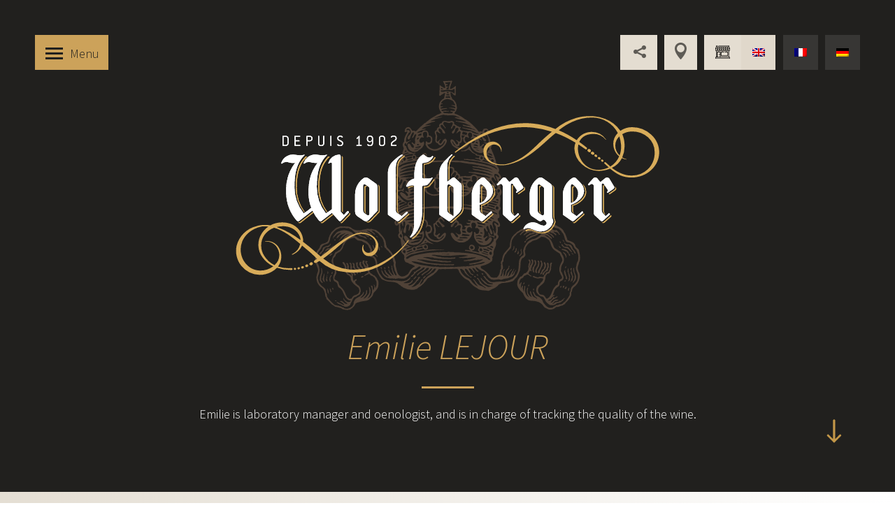

--- FILE ---
content_type: text/html; charset=UTF-8
request_url: https://www.wolfberger.com/en/oenologists/member-emilie-lejour/
body_size: 10662
content:
<!DOCTYPE HTML>
<html>
<head>
	<!-- Google Tag Manager -->
	<script>(function(w,d,s,l,i){w[l]=w[l]||[];w[l].push({'gtm.start':
	new Date().getTime(),event:'gtm.js'});var f=d.getElementsByTagName(s)[0],
	j=d.createElement(s),dl=l!='dataLayer'?'&l='+l:'';j.async=true;j.src=
	'https://www.googletagmanager.com/gtm.js?id='+i+dl;f.parentNode.insertBefore(j,f);
	})(window,document,'script','dataLayer','GTM-TGLKRS4');</script>
	<!-- End Google Tag Manager -->
	<meta http-equiv="Content-Type" content="text/html; charset=utf-8">
	<title> Emilie LEJOUR - Oenologist | Wolfberger</title>

	<meta http-equiv="Content-Type" content="text/html; charset=UTF-8" />
	<meta name="generator" content="WordPress 5.2.1" />
	<meta name="viewport" content="width=device-width">
	<meta name="google-site-verification" content="LcPx82hN4QjK_UfMua8XLG-Zxr6EVsjUy1cB6_2W-sM" />
	<meta name="facebook-domain-verification" content="ydeeo4h7o21wkpp8zb39md4u46or1v" />


	<link rel="alternate" href="https://www.wolfberger.com/" hreflang="x-default" />

	<!-- leave this for stats -->
	<link rel="stylesheet" href="/wp-content/themes/wolfberger/style.css" type="text/css" media="screen" />
	<link rel="stylesheet" href="/wp-content/themes/wolfberger/css/jquery.mCustomScrollbar.css" type="text/css" media="screen" />
	<link rel="stylesheet" href="/wp-content/themes/wolfberger/css/responsive.css" type="text/css" media="screen" />
	<link rel="stylesheet" type="text/css" href="/wp-content/themes/wolfberger/css/impression.css" media="print" />
	<link rel="alternate" type="application/rss+xml" title="RSS 2.0" href="https://www.wolfberger.com/en/feed/" />
	<link rel="alternate" type="text/xml" title="RSS .92" href="https://www.wolfberger.com/en/feed/rss/" />
	<link rel="alternate" type="application/atom+xml" title="Atom 0.3" href="https://www.wolfberger.com/en/feed/atom/" />
	<link rel="pingback" href="https://www.wolfberger.com/xmlrpc.php" />
			<script src="https://www.google.com/recaptcha/api.js"></script>
	<link rel="alternate" hreflang="en-us" href="https://www.wolfberger.com/en/oenologists/member-emilie-lejour/" />

<!-- Google Tag Manager for WordPress by gtm4wp.com -->
<script data-cfasync="false" data-pagespeed-no-defer>
	var gtm4wp_datalayer_name = "dataLayer";
	var dataLayer = dataLayer || [];
</script>
<!-- End Google Tag Manager for WordPress by gtm4wp.com -->
<!-- This site is optimized with the Yoast SEO plugin v11.4 - https://yoast.com/wordpress/plugins/seo/ -->
<link rel="canonical" href="https://www.wolfberger.com/en/oenologists/member-emilie-lejour/" />
<meta property="og:locale" content="en_US" />
<meta property="og:type" content="article" />
<meta property="og:title" content="Emilie LEJOUR - Oenologist | Wolfberger" />
<meta property="og:description" content="Emilie is laboratory manager and oenologist, and is in charge of tracking the quality of the wine." />
<meta property="og:url" content="https://www.wolfberger.com/en/oenologists/member-emilie-lejour/" />
<meta property="og:image" content="https://www.wolfberger.com/wp-content/uploads/2015/02/emilie-lejour-wolfberger.jpg" />
<meta property="og:image:secure_url" content="https://www.wolfberger.com/wp-content/uploads/2015/02/emilie-lejour-wolfberger.jpg" />
<meta property="og:image:width" content="750" />
<meta property="og:image:height" content="837" />
<script type='application/ld+json' class='yoast-schema-graph yoast-schema-graph--main'>{"@context":"https://schema.org","@graph":[{"@type":"Organization","@id":"https://www.wolfberger.com/en/#organization","name":"","url":"https://www.wolfberger.com/en/","sameAs":[]},{"@type":"WebSite","@id":"https://www.wolfberger.com/en/#website","url":"https://www.wolfberger.com/en/","name":"","publisher":{"@id":"https://www.wolfberger.com/en/#organization"},"potentialAction":{"@type":"SearchAction","target":"https://www.wolfberger.com/en/?s={search_term_string}","query-input":"required name=search_term_string"}},{"@type":"WebPage","@id":"https://www.wolfberger.com/en/oenologists/member-emilie-lejour/#webpage","url":"https://www.wolfberger.com/en/oenologists/member-emilie-lejour/","inLanguage":"en-US","name":"Emilie LEJOUR - Oenologist | Wolfberger","isPartOf":{"@id":"https://www.wolfberger.com/en/#website"},"image":{"@type":"ImageObject","@id":"https://www.wolfberger.com/en/oenologists/member-emilie-lejour/#primaryimage","url":"https://www.wolfberger.com/wp-content/uploads/2015/02/emilie-lejour-wolfberger.jpg","width":750,"height":837},"primaryImageOfPage":{"@id":"https://www.wolfberger.com/en/oenologists/member-emilie-lejour/#primaryimage"},"datePublished":"2015-01-29T12:14:42+00:00","dateModified":"2017-03-17T09:45:24+00:00","breadcrumb":{"@id":"https://www.wolfberger.com/en/oenologists/member-emilie-lejour/#breadcrumb"}},{"@type":"BreadcrumbList","@id":"https://www.wolfberger.com/en/oenologists/member-emilie-lejour/#breadcrumb","itemListElement":[{"@type":"ListItem","position":1,"item":{"@type":"WebPage","@id":"https://www.wolfberger.com/en/","url":"https://www.wolfberger.com/en/","name":"<img src=\"/wp-content/themes/wolfberger/image/home.png\">"}},{"@type":"ListItem","position":2,"item":{"@type":"WebPage","@id":"https://www.wolfberger.com/en/oenologists/member-emilie-lejour/","url":"https://www.wolfberger.com/en/oenologists/member-emilie-lejour/","name":"Emilie LEJOUR"}}]}]}</script>
<!-- / Yoast SEO plugin. -->

<link rel='dns-prefetch' href='//s.w.org' />
		<script type="text/javascript">
			window._wpemojiSettings = {"baseUrl":"https:\/\/s.w.org\/images\/core\/emoji\/12.0.0-1\/72x72\/","ext":".png","svgUrl":"https:\/\/s.w.org\/images\/core\/emoji\/12.0.0-1\/svg\/","svgExt":".svg","source":{"concatemoji":"https:\/\/www.wolfberger.com\/wp-includes\/js\/wp-emoji-release.min.js?ver=5.2.1"}};
			!function(a,b,c){function d(a,b){var c=String.fromCharCode;l.clearRect(0,0,k.width,k.height),l.fillText(c.apply(this,a),0,0);var d=k.toDataURL();l.clearRect(0,0,k.width,k.height),l.fillText(c.apply(this,b),0,0);var e=k.toDataURL();return d===e}function e(a){var b;if(!l||!l.fillText)return!1;switch(l.textBaseline="top",l.font="600 32px Arial",a){case"flag":return!(b=d([55356,56826,55356,56819],[55356,56826,8203,55356,56819]))&&(b=d([55356,57332,56128,56423,56128,56418,56128,56421,56128,56430,56128,56423,56128,56447],[55356,57332,8203,56128,56423,8203,56128,56418,8203,56128,56421,8203,56128,56430,8203,56128,56423,8203,56128,56447]),!b);case"emoji":return b=d([55357,56424,55356,57342,8205,55358,56605,8205,55357,56424,55356,57340],[55357,56424,55356,57342,8203,55358,56605,8203,55357,56424,55356,57340]),!b}return!1}function f(a){var c=b.createElement("script");c.src=a,c.defer=c.type="text/javascript",b.getElementsByTagName("head")[0].appendChild(c)}var g,h,i,j,k=b.createElement("canvas"),l=k.getContext&&k.getContext("2d");for(j=Array("flag","emoji"),c.supports={everything:!0,everythingExceptFlag:!0},i=0;i<j.length;i++)c.supports[j[i]]=e(j[i]),c.supports.everything=c.supports.everything&&c.supports[j[i]],"flag"!==j[i]&&(c.supports.everythingExceptFlag=c.supports.everythingExceptFlag&&c.supports[j[i]]);c.supports.everythingExceptFlag=c.supports.everythingExceptFlag&&!c.supports.flag,c.DOMReady=!1,c.readyCallback=function(){c.DOMReady=!0},c.supports.everything||(h=function(){c.readyCallback()},b.addEventListener?(b.addEventListener("DOMContentLoaded",h,!1),a.addEventListener("load",h,!1)):(a.attachEvent("onload",h),b.attachEvent("onreadystatechange",function(){"complete"===b.readyState&&c.readyCallback()})),g=c.source||{},g.concatemoji?f(g.concatemoji):g.wpemoji&&g.twemoji&&(f(g.twemoji),f(g.wpemoji)))}(window,document,window._wpemojiSettings);
		</script>
		<style type="text/css">
img.wp-smiley,
img.emoji {
	display: inline !important;
	border: none !important;
	box-shadow: none !important;
	height: 1em !important;
	width: 1em !important;
	margin: 0 .07em !important;
	vertical-align: -0.1em !important;
	background: none !important;
	padding: 0 !important;
}
</style>
	<link rel='stylesheet' id='wp-block-library-css'  href='https://www.wolfberger.com/wp-includes/css/dist/block-library/style.min.css?ver=5.2.1' type='text/css' media='all' />
<link rel='stylesheet' id='contact-form-7-css'  href='https://www.wolfberger.com/wp-content/plugins/contact-form-7/includes/css/styles.css?ver=5.1.3' type='text/css' media='all' />
<style id='contact-form-7-inline-css' type='text/css'>
.wpcf7 .wpcf7-recaptcha iframe {margin-bottom: 0;}
</style>
<link rel='stylesheet' id='responsive-lightbox-nivo-css'  href='https://www.wolfberger.com/wp-content/plugins/responsive-lightbox/assets/nivo/nivo-lightbox.min.css?ver=2.1.0' type='text/css' media='all' />
<link rel='stylesheet' id='responsive-lightbox-nivo-default-css'  href='https://www.wolfberger.com/wp-content/plugins/responsive-lightbox/assets/nivo/themes/default/default.css?ver=2.1.0' type='text/css' media='all' />
<link rel='stylesheet' id='wpml-legacy-horizontal-list-0-css'  href='//www.wolfberger.com/wp-content/plugins/sitepress-multilingual-cms/templates/language-switchers/legacy-list-horizontal/style.css?ver=1' type='text/css' media='all' />
<style id='wpml-legacy-horizontal-list-0-inline-css' type='text/css'>
.wpml-ls-statics-shortcode_actions{background-color:#eeeeee;}.wpml-ls-statics-shortcode_actions, .wpml-ls-statics-shortcode_actions .wpml-ls-sub-menu, .wpml-ls-statics-shortcode_actions a {border-color:#cdcdcd;}.wpml-ls-statics-shortcode_actions a {color:#444444;background-color:#ffffff;}.wpml-ls-statics-shortcode_actions a:hover,.wpml-ls-statics-shortcode_actions a:focus {color:#000000;background-color:#eeeeee;}.wpml-ls-statics-shortcode_actions .wpml-ls-current-language>a {color:#444444;background-color:#ffffff;}.wpml-ls-statics-shortcode_actions .wpml-ls-current-language:hover>a, .wpml-ls-statics-shortcode_actions .wpml-ls-current-language>a:focus {color:#000000;background-color:#eeeeee;}
</style>
<link rel='stylesheet' id='cms-navigation-style-base-css'  href='https://www.wolfberger.com/wp-content/plugins/wpml-cms-nav/res/css/cms-navigation-base.css?ver=1.5.0' type='text/css' media='screen' />
<link rel='stylesheet' id='cms-navigation-style-css'  href='https://www.wolfberger.com/wp-content/plugins/wpml-cms-nav/res/css/cms-navigation.css?ver=1.5.0' type='text/css' media='screen' />
<script type='text/javascript' src='https://www.wolfberger.com/wp-includes/js/jquery/jquery.js?ver=1.12.4-wp'></script>
<script type='text/javascript' src='https://www.wolfberger.com/wp-includes/js/jquery/jquery-migrate.min.js?ver=1.4.1'></script>
<script type='text/javascript' src='https://www.wolfberger.com/wp-content/plugins/responsive-lightbox/assets/nivo/nivo-lightbox.min.js?ver=2.1.0'></script>
<script type='text/javascript' src='https://www.wolfberger.com/wp-content/plugins/responsive-lightbox/assets/infinitescroll/infinite-scroll.pkgd.min.js?ver=5.2.1'></script>
<script type='text/javascript'>
/* <![CDATA[ */
var rlArgs = {"script":"nivo","selector":"lightbox","customEvents":"","activeGalleries":"1","effect":"fade","clickOverlayToClose":"1","keyboardNav":"1","errorMessage":"The requested content cannot be loaded. Please try again later.","woocommerce_gallery":"0","ajaxurl":"https:\/\/www.wolfberger.com\/wp-admin\/admin-ajax.php","nonce":"9cb6dd06f4"};
/* ]]> */
</script>
<script type='text/javascript' src='https://www.wolfberger.com/wp-content/plugins/responsive-lightbox/js/front.js?ver=2.1.0'></script>
<link rel='https://api.w.org/' href='https://www.wolfberger.com/en/wp-json/' />
<link rel="EditURI" type="application/rsd+xml" title="RSD" href="https://www.wolfberger.com/xmlrpc.php?rsd" />
<link rel="wlwmanifest" type="application/wlwmanifest+xml" href="https://www.wolfberger.com/wp-includes/wlwmanifest.xml" /> 
<meta name="generator" content="WordPress 5.2.1" />
<link rel='shortlink' href='https://www.wolfberger.com/en/?p=1394' />
<link rel="alternate" type="application/json+oembed" href="https://www.wolfberger.com/en/wp-json/oembed/1.0/embed/?url=https%3A%2F%2Fwww.wolfberger.com%2Fen%2Foenologists%2Fmember-emilie-lejour%2F" />
<link rel="alternate" type="text/xml+oembed" href="https://www.wolfberger.com/en/wp-json/oembed/1.0/embed/?url=https%3A%2F%2Fwww.wolfberger.com%2Fen%2Foenologists%2Fmember-emilie-lejour%2F&#038;format=xml" />
<meta name="generator" content="WPML ver:4.2.4 stt:1,4,3;" />

<!-- Google Tag Manager for WordPress by gtm4wp.com -->
<!-- GTM Container placement set to manual -->
<script data-cfasync="false" data-pagespeed-no-defer>
	var dataLayer_content = {"pagePostType":"oenologues","pagePostType2":"single-oenologues","pagePostAuthor":"diatem"};
	dataLayer.push( dataLayer_content );
</script>
<script data-cfasync="false">
(function(w,d,s,l,i){w[l]=w[l]||[];w[l].push({'gtm.start':
new Date().getTime(),event:'gtm.js'});var f=d.getElementsByTagName(s)[0],
j=d.createElement(s),dl=l!='dataLayer'?'&l='+l:'';j.async=true;j.src=
'//www.googletagmanager.com/gtm.js?id='+i+dl;f.parentNode.insertBefore(j,f);
})(window,document,'script','dataLayer','GTM-TGLKRS4');
</script>
<!-- End Google Tag Manager -->
<!-- End Google Tag Manager for WordPress by gtm4wp.com -->		<style type="text/css" id="wp-custom-css">
			figure.wp-block-embed-youtube{
	display: flex;
    align-items: center;
    justify-content: center;
}

.wp-block-media-text {
	padding : 0 20%;
	margin: 15vh 0;
}

.wp-block-media-text__content p {
	padding : 0 !important;
}

@media (max-width: 1024px){
	.wp-block-media-text {
		display: block;
	}
	.wp-block-media-text__content {
		margin-top: 5vh;
	}
}

.image-marge-droite{
	margin-right: 32px;
}

.image-marge-gauche{
	margin-left: 32px;
}

.periode .lienReservation a {
z-index: 100;
}

.reduction-marge{
	margin: 5vh 0!important;
}

.contenuPage p+p.sous-titre {
    margin-top: 5px;
}

.bg-noir{
	background-color: #21201e;
	color: #fff;
	margin: 0!important;
}

.bg-noir li:last-child {
	padding-bottom: 25px;
}

.etroite-col{
	padding: 0 20% !important;
}

.has-2-columns div:first-child p.no-pad,.has-2-columns div:last-child p.no-pad{
	padding: 0!important;
}

@media screen and (max-width: 1024px) {
.etroite-col{
        padding: 0 50px !important;
    }
}		</style>
		
	<script src="/wp-content/themes/wolfberger/javascript/jquery.js"></script>
	<script src="/wp-content/themes/wolfberger/javascript/jquery-ui-1.10.3.custom.min.js" type="text/javascript"></script>
	<script src="/wp-content/themes/wolfberger/javascript/main.js"></script>
	<script src="/wp-content/themes/wolfberger/javascript/jquery.stellar.min.js"></script>
	<script src="/wp-content/themes/wolfberger/javascript/jquery.mCustomScrollbar.concat.min.js"></script>
	<script src="/wp-content/themes/wolfberger/javascript/frise.js"></script>



	<link rel="apple-touch-icon" sizes="57x57" href="/wp-content/themes/wolfberger/image/apple-touch-icon-57x57.png">
	<link rel="apple-touch-icon" sizes="60x60" href="/wp-content/themes/wolfberger/image/apple-touch-icon-60x60.png">
	<link rel="apple-touch-icon" sizes="72x72" href="/wp-content/themes/wolfberger/image/apple-touch-icon-72x72.png">
	<link rel="apple-touch-icon" sizes="76x76" href="/wp-content/themes/wolfberger/image/apple-touch-icon-76x76.png">
	<link rel="apple-touch-icon" sizes="114x114" href="/wp-content/themes/wolfberger/image/apple-touch-icon-114x114.png">
	<link rel="apple-touch-icon" sizes="120x120" href="/wp-content/themes/wolfberger/image/apple-touch-icon-120x120.png">
	<link rel="apple-touch-icon" sizes="144x144" href="/wp-content/themes/wolfberger/image/apple-touch-icon-144x144.png">
	<link rel="apple-touch-icon" sizes="152x152" href="/wp-content/themes/wolfberger/image/apple-touch-icon-152x152.png">
	<link rel="apple-touch-icon" sizes="180x180" href="/wp-content/themes/wolfberger/image/apple-touch-icon-180x180.png">
	<link rel="icon" type="image/png" href="/wp-content/themes/wolfberger/image/favicon-32x32.png" sizes="32x32">
	<link rel="icon" type="image/png" href="/wp-content/themes/wolfberger/image/android-chrome-192x192.png" sizes="192x192">
	<link rel="icon" type="image/png" href="/wp-content/themes/wolfberger/image/favicon-96x96.png" sizes="96x96">
	<link rel="icon" type="image/png" href="/wp-content/themes/wolfberger/image/favicon-16x16.png" sizes="16x16">
	<link rel="manifest" href="/wp-content/themes/wolfberger/image/manifest.json">
	<link rel="shortcut icon" href="/wp-content/themes/wolfberger/image/favicon.ico">
	<meta name="msapplication-TileColor" content="#ffffff">
	<meta name="msapplication-TileImage" content="/wp-content/themes/wolfberger/image/mstile-144x144.png">
	<meta name="msapplication-config" content="/wp-content/themes/wolfberger/image/browserconfig.xml">
	<meta name="theme-color" content="#ffffff">




	<link href='https://fonts.googleapis.com/css?family=Source+Sans+Pro:300,400,700,300italic,400italic' rel='stylesheet' type='text/css'><!--
	<link href='http://fonts.googleapis.com/css?family=Cinzel+Decorative' rel='stylesheet' type='text/css'> -->

	<!--[if gte IE 9]>
		<link rel="stylesheet" href="/wp-content/themes/wolfberger/css/ie.css" media="all">
		<![endif]-->

	<!--[if IE 8]>
		<link rel="stylesheet" href="/wp-content/themes/wolfberger/css/ie.css" media="all">
		<![endif]-->

	</head>

	<body class="oenologues-template-default single single-oenologues postid-1394 class-name en-US">

		<!-- Google Tag Manager (noscript) -->
		<noscript><iframe src="https://www.googletagmanager.com/ns.html?id=GTM-TGLKRS4"
		height="0" width="0" style="display:none;visibility:hidden"></iframe></noscript>
		<!-- End Google Tag Manager (noscript) -->
		<div id="fb-root"></div>
		<script>(function(d, s, id) {
			var js, fjs = d.getElementsByTagName(s)[0];
			if (d.getElementById(id)) return;
			js = d.createElement(s); js.id = id;
			js.src = "//connect.facebook.net/fr_FR/sdk.js#xfbml=1&version=v2.3";
			fjs.parentNode.insertBefore(js, fjs);
		}(document, 'script', 'facebook-jssdk'));</script>


		<script type="text/javascript">
			window.___gcfg = {lang: 'fr'};

			(function() {
				var po = document.createElement('script'); po.type = 'text/javascript'; po.async = true;
				po.src = 'https://apis.google.com/js/platform.js';
				var s = document.getElementsByTagName('script')[0]; s.parentNode.insertBefore(po, s);
			})();
		</script>


		<script>
			$(document).ready(function() {
				$(window).stellar({
					horizontalScrolling: false,
					verticalScrolling: true,

					horizontalOffset: 0,
					verticalOffset: 0,

					responsive: true,

					scrollProperty: 'scroll',

					positionProperty: 'transform',

					parallaxBackgrounds: false,
					parallaxElements: true,

					hideDistantElements: false,

					hideElement: function($elem) { $elem.hide(); },
					showElement: function($elem) { $elem.show(); }
				});

				$(window).scroll(function() {
					// console.log($(this).scrollTop());
					var fixedFrom = 150;
					if ($(this).scrollTop() > fixedFrom) {
						$('#fixedbar').addClass('navBarOpen');
						$('#fixedbar').removeClass('navBarClose')
					} else {
						$('#fixedbar').addClass('navBarClose');
						$('#fixedbar').removeClass('navBarOpen');
					}

				});
			});

		</script>

		<script language="javascript" type="text/javascript">
			var fermerMenu = "Close";
		</script>


		<section id="content" class="close">

	<nav id="fixedbar" class='navBarClose'>
		<section class="menu-trigger" onclick='showItem("content")'>
			<section id="nav-toggle">
				<span></span>
				<section class='texteMenu'>
					Menu				</section>
			</section>
		</section>

		<section class='logoFixedNavBar'>
			<a href="http://www.wolfberger.com/en/">
				<!-- <img src="/wp-content/themes/wolfberger/image/logoPetit.png"> -->
				<img width="213" height="80" src="/wp-content/themes/wolfberger/image/wolfberger_logo_2022_slim.svg">
			</a>
		</section>

		<section class="proTop">
			<a href="https://pro.wolfberger.com" target="_blank">
				You are professional ?			</a>
		</section>
	
		<section class="pdvTop">
			<a href="https://www.wolfberger.com/en/tasting-rooms-boutiques/" >
				Shop in our boutiques			</a>
		</section>

		<section class="boutiqueTop">
			<a href="http://boutique.wolfberger.com" target="_blank">
				Boutique en ligne			</a>
		</section>

		<section class="partageTop"  id="nav">
			<a></a>

			
			<ul style="color:white !important;">
				<li>
					<a href="http://www.facebook.com/sharer/sharer.php?u=http://www.wolfberger.com/en/oenologists/member-emilie-lejour/" >Facebook</a>
				</li>
				<li>
					<a href="http://twitter.com/share?url=http://www.wolfberger.com/en/oenologists/member-emilie-lejour/" target="_blank">Twitter</a>
				</li>		
				<li>
					<a href="mailto:?subject=J'aimerais te montrer ce site internet&amp;body=J'ai pensé que ce lien pourrait t'interesser :http://www.wolfberger.com/en/oenologists/member-emilie-lejour/" title="Share by Email">Send by mail</a>
				</li>
				<li>
					<a onClick="window.print()">Print</a>
				</li>
			</ul>
		</section>
	</nav>

	<header id="menuPrincipal" class="w66">

		<!-- LEGAL SECTION -->
				<!-- End LEGAL SECTION -->

		<section class="menu-trigger" onclick='showItem("content")'>
			<section id="nav-toggle"><span></span><section class='texteMenu'>Menu</section></section>
		</section>

		<section class="topLangues">
		<div id="blockLangue"><ul><li><span style="padding-top:4px;"class="en"><img src="https://www.wolfberger.com/wp-content/plugins/sitepress-multilingual-cms/res/flags/en.png" height="12" alt="en" width="18" /></span></li><li><a style="padding-top:4px;" class="fr" href="http://www.wolfberger.com"><img src="https://www.wolfberger.com/wp-content/plugins/sitepress-multilingual-cms/res/flags/fr.png" height="12" alt="fr" width="18" /></a></li><li><a style="padding-top:4px;" class="de" href="http://www.wolfberger.com/de/"><img src="https://www.wolfberger.com/wp-content/plugins/sitepress-multilingual-cms/res/flags/de.png" height="12" alt="de" width="18" /></a></li></ul></div>		</section>

		<section class="proTop">
			<a href="https://pro.wolfberger.com" target="_blank">
				You are professional ?			</a>
		</section>

		<section class="pdvTop">
			<a href="https://www.wolfberger.com/en/tasting-rooms-boutiques/" >Shop in our boutiques</a>
		</section>

		<section class="boutiqueTop">
			<a href="http://boutique.wolfberger.com" target="_blank">Boutique en ligne</a>
		</section>

		<section class="partageTop"  id="nav">
			<a></a>

			<ul style="color:white !important;">
				<li>
					<a href="https://www.facebook.com/sharer/sharer.php?u=http://www.wolfberger.com/en/oenologists/member-emilie-lejour/" target="_blank">
						<img src="/wp-content/themes/wolfberger/image/facebookNoir.png">
					</a>
				</li>
				<li>
					<a href="http://twitter.com/share?url=http://www.wolfberger.com/en/oenologists/member-emilie-lejour/" target="_blank">
						<img src="/wp-content/themes/wolfberger/image/twitterNoir.png">
					</a>
				</li>		
				<li>
					<a onClick="window.print()">
						<img src="/wp-content/themes/wolfberger/image/print.png">
					</a>
				</li>
			</ul>
		</section>

	</header>



	<section id="zoneTopRecettes" class="w100">

<section class='textePageTop'>

	<section id="blocLogoPageRecette" class='w66'>

	    <section class='logo'>
	<img src="/wp-content/themes/wolfberger/image/logoWolfberger.svg">
		</section>

		<section class='titrePage'>
			<h1>Emilie LEJOUR</h1>
		</section>

		<section class='tiret'></section>

		<section class='texte'>
			<p>	Emilie is laboratory manager and oenologist, and is in charge of tracking the quality of the wine.</p>
		</section>

		
	<span id="pageScroll" onClick="pageScroll()" ><img src="/wp-content/themes/wolfberger/image/cursor-down.png" alt=""></span>

	</section>

</section>


			<section id="blocVisuPageRecette" class='w33'>

								
			<!-- 	<div data-stellar-ratio="1.4" class="imagePage01">
					<img src="https://www.wolfberger.com/wp-content/uploads/2015/02/emilie-lejour-wolfberger.jpg" alt="">
				</div>
				<div data-stellar-ratio="1.2" class="imagePage02">
					<img src="" alt="">
				</div> -->
					<div data-stellar-ratio="1.4" class="imagePage01" style="background-image:url('https://www.wolfberger.com/wp-content/uploads/2015/02/emilie-lejour-wolfberger.jpg'); "></div>
	         	  	<div data-stellar-ratio="1.2" class="imagePage02" style="background-image:url(''); "></div>
			</section>

			<div class='clear'></div>

		</section> <!-- FIN #zoneTopRecettes -->
<section class="page w100">
 
<section class='breadcrumbEmpty'></section> 


<section class='contenuPage'>

  <p><p>With a two-year degree in Viticulture and Oenology and a three-year degree in Vine and Wine Sciences, Emilie joined Wolfberger in 2009 after having participated in the grape harvests of 2005, 2006 and 2007.</p>
<p>&nbsp;</p>
<h2>Her role at Wolfberger</h2>
<p>As laboratory manager and oenologist, she is in charge of tracking the quality of the wine by analyses and tastings, from the delivery of the grapes at the winery to the final bottling. More specifically, she is in charge of vinification at the Eguisheim site, exploring ways to get the best from the grapes and the Wolfberger <em>terroirs</em>.</p>
<p>&nbsp;</p>
<h2>Goûts et préférences</h2>
<p>&nbsp;</p>
<p>Favorite variety: Gewurztraminer</p>
<p>&nbsp;</p>
<p><strong>Favorite wine from the Wolfberger range:</strong></p>
<ul>
<li>Gewurztraminer Grand Cru Mandelberg</li>
</ul>
<h2 class="noirParagraphe">Her thoughts on Wolfberger wines</h2>
<p class="noirParagraphe">Wolfberger wines offer a beautiful aromatic palette that will appeal to novices as well as devoted fans and connoisseurs of Alsace wines.</p>
</p>

	<!-- REMONTÉE PRODUITS -->	
			
	<!-- FIN REMONTÉE PRODUITS -->

  <section class='clear'></section>

</section>
</section>




<section class="relatedProductsRemontee w100">



<!-- ZONE PARTAGE -->
<nav class='partageBas'>


<span class='textePartage'>Share on </span>


          <a href="https://plus.google.com/share?url=http://www.wolfberger.com/en/oenologists/member-emilie-lejour/" onclick="javascript:window.open(this.href,'', 'menubar=no,toolbar=no,resizable=yes,scrollbars=yes,height=600,width=600');return false;"><img src="https://www.wolfberger.com/wp-content/themes/wolfberger/image/partageGP.png" /></a>
          <a href="http://twitter.com/share?url=http://www.wolfberger.com/en/oenologists/member-emilie-lejour/" target='_blank'><img src="https://www.wolfberger.com/wp-content/themes/wolfberger/image/partageTW.png" /></a>
          <a href="https://www.facebook.com/sharer/sharer.php?u=http://www.wolfberger.com/en/oenologists/member-emilie-lejour/" target='_blank'><img src="https://www.wolfberger.com/wp-content/themes/wolfberger/image/partageFB.png" /></a>
          <a onClick="window.print()"><img src="https://www.wolfberger.com/wp-content/themes/wolfberger/image/partagePrint.png" /></a>
          <a href="mailto:votre@email.com?subject=Emilie LEJOUR&body=Hello, I thought this page might interest you! http://www.wolfberger.com/en/oenologists/member-emilie-lejour/"><img src="https://www.wolfberger.com/wp-content/themes/wolfberger/image/email5.png" /></a>
          


</nav>





<!-- ZONE MAP -->

<section id="zoneMap" class="w100">

	      <section class='mapFooter w100'>

	<a href="/tasting-rooms-boutiques/" class='lienMapFooter'>
		Discover Wolfberger’s tasting rooms and boutiques	</a>

</section>
</section>




<!-- ZONE CONTACT -->

<section id="zoneContactFooter" class="w100">

  			
			<section class='logoContactFooter'>

				<img src="/wp-content/themes/wolfberger/image/logoWolfberger.svg">

			</section>

			<section class='blocsContact w66'>
				<section class='blocContact w33'>

					<h3>Wolfberger</h3>
					<span class='tiret'></span>
					<p>6 Grand'Rue 68420 Eguisheim France</p>

				</section>

				<section class='blocContact w33'>

					<h3>Phone</h3>
					<span class='tiret'></span>
					<p class="telFooter">+33 (0)3 89 22 20 20</p>
					<p class="faxFooter">+33 (0)3 89 23 47 09</p>
					
				</section>


				<section class='blocContact w33'>

					<h3>Email</h3>
					<span class='tiret'></span>
					<p>contact@wolfberger.com</p>

				</section>

			</section>


					


<div class='clear'></div>
</section>

<!-- ZONE NEWSLETTER -->

<section id="zoneNewsletter" class="w100">

  <section class="newsletter w100">

  
      

      <section class='titreNewsletter'>
        <h3>Wolfberger mailing list</h3>
        <span class='tiret'></span>
      </section>

      <p>* Must be completed <br></p>
      <p>&nbsp;</p>

      
        <section class='champsNewsletter w50'>

          <form action="#zoneNewsletter" method="post">


            <section class="acymailing_form">

                            <input placeholder="First Name" type="text" name="prenom" id="user_fname" value="" class="">
              <input placeholder="Last Name *" type="text" name="nom" id="user_name" value="" class="">
              <input placeholder="E-mail address *" type="text" name="email" id="user_email" value="" class="">
              <input placeholder="Country" type="text" name="pays" id="user_email" value="" class="">
              <div class="submitZone">
                <div class="captcha_wrapper formcheck">
		<div class="g-recaptcha" data-sitekey="6LcENqgUAAAAANEZxp2vBEG7ct5hJxidSi0RpKQN"></div>
</div>
<script src="https://www.google.com/recaptcha/api.js" async defer></script>
                <input type="submit" name="Submit" id="edit-submit" value="Subscribe" class="form-submit">
              </div>


            </section>

            <input type="hidden" name="acyformname" value="formAcymailing1" />
            <input type="hidden" name="ctrl" value="sub" />
            <input type="hidden" name="task" value="optin" />
            <input type="hidden" name="redirect" value="http://www.diatem.net/" />
            <input type="hidden" name="option" value="com_acymailing" />
            <input type="hidden" name="visiblelists" value="" />


          </form>

        </section>
        </body>

        </html>
      
      <section class='clear'></section>

    
  </section>
</section>

<!-- ZONE BLOCS RESEAUX -->

<section id="zoneBlocsReseaux" class="w100">

  <section class='blocsReseaux w66'>

	<h2 class='titleEN'>Follow us on</h2>
	<h2 class='titleDE'>Folgen Sie uns</h2>

	<section class='blocReseau '>
		<section class='enteteReseau1 enteteReseau'>
			<a href="https://www.facebook.com/WolfbergerOfficiel" target="_blank">
				<img src="/wp-content/themes/wolfberger/image/pictoFB.png">
			</a>
			<a href="https://www.facebook.com/WolfbergerOfficiel" target="_blank">
			<p>Retrouvez Wolfberger<br /> sur Facebook</p>
			</a>
		</section>



	</section>

	<section class='blocReseau '>
		<section class='enteteReseau enteteReseau2'>
			<a href="https://www.linkedin.com/company/wolfberger" target="_blank">
				<img src="/wp-content/themes/wolfberger/image/pictoLI.png">
			</a>
			<a href="https://www.linkedin.com/company/wolfberger" target="_blank">
			<p>Retrouvez Wolfberger<br /> sur Linkedin</p>
			</a>
		</section>
		
	</section>

	<section class='blocReseau '>	
		<section class='enteteReseau enteteReseau3'>
			<a href="https://twitter.com/wolfberger_fr" target="_blank">
				<img src="/wp-content/themes/wolfberger/image/pictoTW.png">
			</a>
			<a href="https://twitter.com/wolfberger_fr" target="_blank">
			<p>Retrouvez Wolfberger<br /> sur Twitter</p>
			</a>
		</section>

		
	</section>

	<section class='blocReseau '>	
		<section class='enteteReseau enteteReseau4'>
			<a href="https://www.youtube.com/channel/UCxGNUx1pVmKdQy0ZEAofWmg" target="_blank">
				<img src="/wp-content/themes/wolfberger/image/pictoYB.png">
			</a>
			<a href="https://www.youtube.com/channel/UCxGNUx1pVmKdQy0ZEAofWmg" target="_blank">
				<p>Retrouvez Wolfberger<br /> sur Youtube</p>
			</a>
		</section>

	</section>

	<section class='blocReseau '>	
		<section class='enteteReseau enteteReseau5'>
			<a href="https://www.instagram.com/wolfberger_officiel/" target="_blank">
				<img src="/wp-content/themes/wolfberger/image/pictoIN.png">
			</a>
			<a href="https://www.instagram.com/wolfberger_officiel/" target="_blank">
				<p>Retrouvez Wolfberger<br /> sur Instagram</p>
			</a>
		</section>

		<section class='box box5'>
			
		</section>
	</section>



</section>

<div class='clear'></div>
</section>


<!-- ZONE MENTIONS -->

<section id="zoneMentions" class="w100">

  <section class='mentions'>
<p>Drinking alcohol can damage your health. Consume with moderation.</p>
</section>
</section>






<!-- MENU -->

<nav id="slide-menu" class="mCustomScrollbar">

      <section class="menuLangues"><div id="blockLangue"><ul><li><span style="padding-top:4px;"class="en"><img src="https://www.wolfberger.com/wp-content/plugins/sitepress-multilingual-cms/res/flags/en.png" height="12" alt="en" width="18" /></span></li><li><a style="padding-top:4px;" class="fr" href="http://www.wolfberger.com"><img src="https://www.wolfberger.com/wp-content/plugins/sitepress-multilingual-cms/res/flags/fr.png" height="12" alt="fr" width="18" /></a></li><li><a style="padding-top:4px;" class="de" href="http://www.wolfberger.com/de/"><img src="https://www.wolfberger.com/wp-content/plugins/sitepress-multilingual-cms/res/flags/de.png" height="12" alt="de" width="18" /></a></li></ul></div></section>

<form role="search" method="get" id="searchform" action="https://www.wolfberger.com/en/">
    <div>
        <input type="text" value="" name="s" id="s" />
        <button type="submit" id="searchsubmit" value="Search"><img src="/wp-content/themes/wolfberger/image/search.svg"></button>
    </div>
</form>
 
<div class="menu-menu-principal-en-container"><ul id="menu-menu-principal-en" class="menu"><li id="menu-item-4171" class="menu-item menu-item-type-custom menu-item-object-custom menu-item-4171"><a href="/en">Homepage</a></li>
<li id="menu-item-1564" class="dropdown menu-item menu-item-type-custom menu-item-object-custom menu-item-has-children menu-item-1564"><a>About us</a>
<ul class="sub-menu">
	<li id="menu-item-1565" class="menu-item menu-item-type-post_type menu-item-object-page menu-item-1565"><a href="https://www.wolfberger.com/en/company/">Our Company</a></li>
	<li id="menu-item-1566" class="menu-item menu-item-type-post_type menu-item-object-page menu-item-1566"><a href="https://www.wolfberger.com/en/alsace-wolfberger-vineyards/">Alsace vineyards</a></li>
	<li id="menu-item-1567" class="dropdown thirdLevel menu-item menu-item-type-custom menu-item-object-custom menu-item-has-children menu-item-1567"><a>Our people</a>
	<ul class="sub-menu">
		<li id="menu-item-2489" class="menu-item menu-item-type-post_type menu-item-object-page menu-item-2489"><a href="https://www.wolfberger.com/en/oenologists/">Our oenologists</a></li>
		<li id="menu-item-2490" class="menu-item menu-item-type-post_type menu-item-object-page menu-item-2490"><a href="https://www.wolfberger.com/en/distillers/">Our distillers</a></li>
	</ul>
</li>
	<li id="menu-item-8078" class="menu-item menu-item-type-post_type menu-item-object-page menu-item-8078"><a href="https://www.wolfberger.com/en/generation-w/">Generation W</a></li>
	<li id="menu-item-13663" class="menu-item menu-item-type-post_type menu-item-object-page menu-item-13663"><a href="https://www.wolfberger.com/en/news-wolfberger/">News</a></li>
	<li id="menu-item-5733" class="menu-item menu-item-type-post_type menu-item-object-page menu-item-5733"><a href="https://www.wolfberger.com/en/awards/">Awards</a></li>
	<li id="menu-item-17135" class="menu-item menu-item-type-post_type menu-item-object-page menu-item-17135"><a href="https://www.wolfberger.com/en/wolfberger-gastronomie/">Wolfberger Gastronomie</a></li>
</ul>
</li>
<li id="menu-item-8093" class="dropdown menu-item menu-item-type-custom menu-item-object-custom menu-item-has-children menu-item-8093"><a>Inventing tomorrow’s viticulture</a>
<ul class="sub-menu">
	<li id="menu-item-8119" class="menu-item menu-item-type-post_type menu-item-object-page menu-item-8119"><a href="https://www.wolfberger.com/en/inventing-the-winemaking-of-tomorrow/">Inventing the winemaking of tomorrow</a></li>
	<li id="menu-item-8150" class="menu-item menu-item-type-post_type menu-item-object-page menu-item-8150"><a href="https://www.wolfberger.com/en/winegrowing-by-conservation/">Winegrowing by conservation</a></li>
	<li id="menu-item-8190" class="menu-item menu-item-type-post_type menu-item-object-page menu-item-8190"><a href="https://www.wolfberger.com/en/wolfberger-pursues-its-commitment-to-agriconfiance/">Wolfberger pursues its commitment to AgriConfiance®</a></li>
	<li id="menu-item-8094" class="menu-item menu-item-type-post_type menu-item-object-post menu-item-8094"><a href="https://www.wolfberger.com/en/biodiversity/">Biodiversity</a></li>
</ul>
</li>
<li id="menu-item-1579" class="dropdown menu-item menu-item-type-custom menu-item-object-custom menu-item-has-children menu-item-1579"><a>Our wines and spirits</a>
<ul class="sub-menu">
	<li id="menu-item-1581" class="menu-item menu-item-type-post_type menu-item-object-page menu-item-1581"><a href="https://www.wolfberger.com/en/alsace-wines/">Our Wines</a></li>
	<li id="menu-item-2494" class="menu-item menu-item-type-post_type menu-item-object-gammes menu-item-2494"><a href="https://www.wolfberger.com/en/product-range/organic-wines/">Our Organic Wines</a></li>
	<li id="menu-item-2493" class="menu-item menu-item-type-post_type menu-item-object-page menu-item-2493"><a href="https://www.wolfberger.com/en/grand-cru-alsace-wines/">Our Alsace Grands Crus</a></li>
	<li id="menu-item-2488" class="menu-item menu-item-type-post_type menu-item-object-gammes menu-item-2488"><a href="https://www.wolfberger.com/en/product-range/vendanges-tardives-2/">Our Vendanges Tardives</a></li>
	<li id="menu-item-2492" class="menu-item menu-item-type-post_type menu-item-object-gammes menu-item-2492"><a href="https://www.wolfberger.com/en/product-range/selection-grains-nobles-2/">Our Sélection de Grains Nobles</a></li>
	<li id="menu-item-3593" class="menu-item menu-item-type-post_type menu-item-object-page menu-item-3593"><a href="https://www.wolfberger.com/en/appellation-cremant-alsace/">Our Crémants d&#8217;Alsace</a></li>
	<li id="menu-item-2496" class="menu-item menu-item-type-post_type menu-item-object-gammes menu-item-2496"><a href="https://www.wolfberger.com/en/product-range/alsace-eaux-de-vie/">Our Eaux-de-Vie</a></li>
	<li id="menu-item-2497" class="menu-item menu-item-type-post_type menu-item-object-page menu-item-2497"><a href="https://www.wolfberger.com/en/alsace-liqueurs/">Our Liqueurs</a></li>
	<li id="menu-item-6509" class="menu-item menu-item-type-post_type menu-item-object-page menu-item-6509"><a href="https://www.wolfberger.com/en/fleur-de-biere/">Fleur de Bière®</a></li>
	<li id="menu-item-8374" class="menu-item menu-item-type-post_type menu-item-object-page menu-item-8374"><a href="https://www.wolfberger.com/en/amers-fleur-de-biere/">Amers Fleur De Bière®</a></li>
	<li id="menu-item-17139" class="menu-item menu-item-type-post_type menu-item-object-page menu-item-17139"><a href="https://www.wolfberger.com/en/neo-spritz/">NÉO® Spritz</a></li>
	<li id="menu-item-17128" class="menu-item menu-item-type-post_type menu-item-object-page menu-item-17128"><a href="https://www.wolfberger.com/en/wolfberger-alcohols-for-professional-use/">Wolfberger alcohols for professional use</a></li>
</ul>
</li>
<li id="menu-item-1570" class="dropdown menu-item menu-item-type-custom menu-item-object-custom menu-item-has-children menu-item-1570"><a>Our know-how</a>
<ul class="sub-menu">
	<li id="menu-item-1571" class="menu-item menu-item-type-post_type menu-item-object-page menu-item-1571"><a href="https://www.wolfberger.com/en/aoc-wine-alsace/">AOC in Alsace</a></li>
	<li id="menu-item-1572" class="menu-item menu-item-type-post_type menu-item-object-page menu-item-1572"><a href="https://www.wolfberger.com/en/grape-varieties-alsace/">Grape varieties</a></li>
	<li id="menu-item-1573" class="menu-item menu-item-type-post_type menu-item-object-page menu-item-1573"><a href="https://www.wolfberger.com/en/improving-terroirs/">Improving our terroirs</a></li>
	<li id="menu-item-1574" class="menu-item menu-item-type-post_type menu-item-object-page menu-item-1574"><a href="https://www.wolfberger.com/en/harvesting-our-grapes/">Harvesting the grapes</a></li>
	<li id="menu-item-1575" class="menu-item menu-item-type-post_type menu-item-object-page menu-item-1575"><a href="https://www.wolfberger.com/en/growing-grapes-and-making-wine/">Growing grapes and making wine</a></li>
	<li id="menu-item-1576" class="menu-item menu-item-type-post_type menu-item-object-page menu-item-1576"><a href="https://www.wolfberger.com/en/orcharding-wolfberger/">Orcharding</a></li>
	<li id="menu-item-1577" class="menu-item menu-item-type-post_type menu-item-object-page menu-item-1577"><a href="https://www.wolfberger.com/en/distilling-style/">Distilling the Wolfberger way</a></li>
	<li id="menu-item-1578" class="menu-item menu-item-type-post_type menu-item-object-page menu-item-1578"><a href="https://www.wolfberger.com/en/quality-wolfberger-priority/">Quality : a Wolfberger priority</a></li>
</ul>
</li>
<li id="menu-item-1582" class="menu-item menu-item-type-post_type menu-item-object-page menu-item-1582"><a href="https://www.wolfberger.com/en/tasting-rooms-boutiques/">Our Wolfberger tasting rooms and boutiques</a></li>
</ul></div>
<div class="menu-footer-container"><ul id="menu-footer" class="menu"><li id="menu-item-2501" class="menu-item menu-item-type-post_type menu-item-object-page menu-item-2501"><a href="https://www.wolfberger.com/en/contact/">Contact</a></li>
<li id="menu-item-2504" class="menu-item menu-item-type-post_type menu-item-object-page menu-item-2504"><a href="https://www.wolfberger.com/en/mentions-legales/">Legal Notice</a></li>
<li id="menu-item-2509" class="menu-item menu-item-type-post_type menu-item-object-page menu-item-2509"><a href="https://www.wolfberger.com/en/sitemap/">Sitemap</a></li>
</ul></div>
<span class='diatem'>created by <a href="http://diatem.net" target="blank">diatem</a></span>
</nav>




</section> <!-- content -->

<script type="text/javascript">
	 jQuery(function(){
     jQuery('.menu-menu-principal-container > .dropdown ').click(function(e){  
          e.preventDefault();
          if (jQuery(this).parent().children('.sub-menu:first').is(':visible')) {
               jQuery(this).parent().children('.sub-menu:first').hide("slow");
          } else {
               jQuery(this).parent().children('.sub-menu:first').show("slow");
          }     
    
     });
});

</script>



  

<script>
	$('#pageScroll').click(function(){
		var y = $(window).scrollTop(); $("html, body").animate({ scrollTop: y + 700 }, 600);
	});
</script>

<script type="text/javascript">
	var message = "Our site uses cookies. Certain cookies are essential to the site, while others help us to improve your user experience. In visiting this site, you agree to the use of cookies. In order to learn more about cookies, or to learn how to deactivate them, check our <a href=\"http://www.wolfberger.com/cookies/\">privacy policy</a>.";

   jQuery(function() {
		cookiesplease.init({
			buttonAcceptText: "Close",
			message: message
	});
	});

  (function(i,s,o,g,r,a,m){i['GoogleAnalyticsObject']=r;i[r]=i[r]||function(){
  (i[r].q=i[r].q||[]).push(arguments)},i[r].l=1*new Date();a=s.createElement(o),
  m=s.getElementsByTagName(o)[0];a.async=1;a.src=g;m.parentNode.insertBefore(a,m)
  })(window,document,'script','//www.google-analytics.com/analytics.js','ga');

  ga('create', 'UA-30034755-1', 'auto');
  ga('send', 'pageview');

</script>

</body>
</html>


--- FILE ---
content_type: text/html; charset=utf-8
request_url: https://www.google.com/recaptcha/api2/anchor?ar=1&k=6LcENqgUAAAAANEZxp2vBEG7ct5hJxidSi0RpKQN&co=aHR0cHM6Ly93d3cud29sZmJlcmdlci5jb206NDQz&hl=en&v=PoyoqOPhxBO7pBk68S4YbpHZ&size=normal&anchor-ms=20000&execute-ms=30000&cb=yqp4os87y4v4
body_size: 49197
content:
<!DOCTYPE HTML><html dir="ltr" lang="en"><head><meta http-equiv="Content-Type" content="text/html; charset=UTF-8">
<meta http-equiv="X-UA-Compatible" content="IE=edge">
<title>reCAPTCHA</title>
<style type="text/css">
/* cyrillic-ext */
@font-face {
  font-family: 'Roboto';
  font-style: normal;
  font-weight: 400;
  font-stretch: 100%;
  src: url(//fonts.gstatic.com/s/roboto/v48/KFO7CnqEu92Fr1ME7kSn66aGLdTylUAMa3GUBHMdazTgWw.woff2) format('woff2');
  unicode-range: U+0460-052F, U+1C80-1C8A, U+20B4, U+2DE0-2DFF, U+A640-A69F, U+FE2E-FE2F;
}
/* cyrillic */
@font-face {
  font-family: 'Roboto';
  font-style: normal;
  font-weight: 400;
  font-stretch: 100%;
  src: url(//fonts.gstatic.com/s/roboto/v48/KFO7CnqEu92Fr1ME7kSn66aGLdTylUAMa3iUBHMdazTgWw.woff2) format('woff2');
  unicode-range: U+0301, U+0400-045F, U+0490-0491, U+04B0-04B1, U+2116;
}
/* greek-ext */
@font-face {
  font-family: 'Roboto';
  font-style: normal;
  font-weight: 400;
  font-stretch: 100%;
  src: url(//fonts.gstatic.com/s/roboto/v48/KFO7CnqEu92Fr1ME7kSn66aGLdTylUAMa3CUBHMdazTgWw.woff2) format('woff2');
  unicode-range: U+1F00-1FFF;
}
/* greek */
@font-face {
  font-family: 'Roboto';
  font-style: normal;
  font-weight: 400;
  font-stretch: 100%;
  src: url(//fonts.gstatic.com/s/roboto/v48/KFO7CnqEu92Fr1ME7kSn66aGLdTylUAMa3-UBHMdazTgWw.woff2) format('woff2');
  unicode-range: U+0370-0377, U+037A-037F, U+0384-038A, U+038C, U+038E-03A1, U+03A3-03FF;
}
/* math */
@font-face {
  font-family: 'Roboto';
  font-style: normal;
  font-weight: 400;
  font-stretch: 100%;
  src: url(//fonts.gstatic.com/s/roboto/v48/KFO7CnqEu92Fr1ME7kSn66aGLdTylUAMawCUBHMdazTgWw.woff2) format('woff2');
  unicode-range: U+0302-0303, U+0305, U+0307-0308, U+0310, U+0312, U+0315, U+031A, U+0326-0327, U+032C, U+032F-0330, U+0332-0333, U+0338, U+033A, U+0346, U+034D, U+0391-03A1, U+03A3-03A9, U+03B1-03C9, U+03D1, U+03D5-03D6, U+03F0-03F1, U+03F4-03F5, U+2016-2017, U+2034-2038, U+203C, U+2040, U+2043, U+2047, U+2050, U+2057, U+205F, U+2070-2071, U+2074-208E, U+2090-209C, U+20D0-20DC, U+20E1, U+20E5-20EF, U+2100-2112, U+2114-2115, U+2117-2121, U+2123-214F, U+2190, U+2192, U+2194-21AE, U+21B0-21E5, U+21F1-21F2, U+21F4-2211, U+2213-2214, U+2216-22FF, U+2308-230B, U+2310, U+2319, U+231C-2321, U+2336-237A, U+237C, U+2395, U+239B-23B7, U+23D0, U+23DC-23E1, U+2474-2475, U+25AF, U+25B3, U+25B7, U+25BD, U+25C1, U+25CA, U+25CC, U+25FB, U+266D-266F, U+27C0-27FF, U+2900-2AFF, U+2B0E-2B11, U+2B30-2B4C, U+2BFE, U+3030, U+FF5B, U+FF5D, U+1D400-1D7FF, U+1EE00-1EEFF;
}
/* symbols */
@font-face {
  font-family: 'Roboto';
  font-style: normal;
  font-weight: 400;
  font-stretch: 100%;
  src: url(//fonts.gstatic.com/s/roboto/v48/KFO7CnqEu92Fr1ME7kSn66aGLdTylUAMaxKUBHMdazTgWw.woff2) format('woff2');
  unicode-range: U+0001-000C, U+000E-001F, U+007F-009F, U+20DD-20E0, U+20E2-20E4, U+2150-218F, U+2190, U+2192, U+2194-2199, U+21AF, U+21E6-21F0, U+21F3, U+2218-2219, U+2299, U+22C4-22C6, U+2300-243F, U+2440-244A, U+2460-24FF, U+25A0-27BF, U+2800-28FF, U+2921-2922, U+2981, U+29BF, U+29EB, U+2B00-2BFF, U+4DC0-4DFF, U+FFF9-FFFB, U+10140-1018E, U+10190-1019C, U+101A0, U+101D0-101FD, U+102E0-102FB, U+10E60-10E7E, U+1D2C0-1D2D3, U+1D2E0-1D37F, U+1F000-1F0FF, U+1F100-1F1AD, U+1F1E6-1F1FF, U+1F30D-1F30F, U+1F315, U+1F31C, U+1F31E, U+1F320-1F32C, U+1F336, U+1F378, U+1F37D, U+1F382, U+1F393-1F39F, U+1F3A7-1F3A8, U+1F3AC-1F3AF, U+1F3C2, U+1F3C4-1F3C6, U+1F3CA-1F3CE, U+1F3D4-1F3E0, U+1F3ED, U+1F3F1-1F3F3, U+1F3F5-1F3F7, U+1F408, U+1F415, U+1F41F, U+1F426, U+1F43F, U+1F441-1F442, U+1F444, U+1F446-1F449, U+1F44C-1F44E, U+1F453, U+1F46A, U+1F47D, U+1F4A3, U+1F4B0, U+1F4B3, U+1F4B9, U+1F4BB, U+1F4BF, U+1F4C8-1F4CB, U+1F4D6, U+1F4DA, U+1F4DF, U+1F4E3-1F4E6, U+1F4EA-1F4ED, U+1F4F7, U+1F4F9-1F4FB, U+1F4FD-1F4FE, U+1F503, U+1F507-1F50B, U+1F50D, U+1F512-1F513, U+1F53E-1F54A, U+1F54F-1F5FA, U+1F610, U+1F650-1F67F, U+1F687, U+1F68D, U+1F691, U+1F694, U+1F698, U+1F6AD, U+1F6B2, U+1F6B9-1F6BA, U+1F6BC, U+1F6C6-1F6CF, U+1F6D3-1F6D7, U+1F6E0-1F6EA, U+1F6F0-1F6F3, U+1F6F7-1F6FC, U+1F700-1F7FF, U+1F800-1F80B, U+1F810-1F847, U+1F850-1F859, U+1F860-1F887, U+1F890-1F8AD, U+1F8B0-1F8BB, U+1F8C0-1F8C1, U+1F900-1F90B, U+1F93B, U+1F946, U+1F984, U+1F996, U+1F9E9, U+1FA00-1FA6F, U+1FA70-1FA7C, U+1FA80-1FA89, U+1FA8F-1FAC6, U+1FACE-1FADC, U+1FADF-1FAE9, U+1FAF0-1FAF8, U+1FB00-1FBFF;
}
/* vietnamese */
@font-face {
  font-family: 'Roboto';
  font-style: normal;
  font-weight: 400;
  font-stretch: 100%;
  src: url(//fonts.gstatic.com/s/roboto/v48/KFO7CnqEu92Fr1ME7kSn66aGLdTylUAMa3OUBHMdazTgWw.woff2) format('woff2');
  unicode-range: U+0102-0103, U+0110-0111, U+0128-0129, U+0168-0169, U+01A0-01A1, U+01AF-01B0, U+0300-0301, U+0303-0304, U+0308-0309, U+0323, U+0329, U+1EA0-1EF9, U+20AB;
}
/* latin-ext */
@font-face {
  font-family: 'Roboto';
  font-style: normal;
  font-weight: 400;
  font-stretch: 100%;
  src: url(//fonts.gstatic.com/s/roboto/v48/KFO7CnqEu92Fr1ME7kSn66aGLdTylUAMa3KUBHMdazTgWw.woff2) format('woff2');
  unicode-range: U+0100-02BA, U+02BD-02C5, U+02C7-02CC, U+02CE-02D7, U+02DD-02FF, U+0304, U+0308, U+0329, U+1D00-1DBF, U+1E00-1E9F, U+1EF2-1EFF, U+2020, U+20A0-20AB, U+20AD-20C0, U+2113, U+2C60-2C7F, U+A720-A7FF;
}
/* latin */
@font-face {
  font-family: 'Roboto';
  font-style: normal;
  font-weight: 400;
  font-stretch: 100%;
  src: url(//fonts.gstatic.com/s/roboto/v48/KFO7CnqEu92Fr1ME7kSn66aGLdTylUAMa3yUBHMdazQ.woff2) format('woff2');
  unicode-range: U+0000-00FF, U+0131, U+0152-0153, U+02BB-02BC, U+02C6, U+02DA, U+02DC, U+0304, U+0308, U+0329, U+2000-206F, U+20AC, U+2122, U+2191, U+2193, U+2212, U+2215, U+FEFF, U+FFFD;
}
/* cyrillic-ext */
@font-face {
  font-family: 'Roboto';
  font-style: normal;
  font-weight: 500;
  font-stretch: 100%;
  src: url(//fonts.gstatic.com/s/roboto/v48/KFO7CnqEu92Fr1ME7kSn66aGLdTylUAMa3GUBHMdazTgWw.woff2) format('woff2');
  unicode-range: U+0460-052F, U+1C80-1C8A, U+20B4, U+2DE0-2DFF, U+A640-A69F, U+FE2E-FE2F;
}
/* cyrillic */
@font-face {
  font-family: 'Roboto';
  font-style: normal;
  font-weight: 500;
  font-stretch: 100%;
  src: url(//fonts.gstatic.com/s/roboto/v48/KFO7CnqEu92Fr1ME7kSn66aGLdTylUAMa3iUBHMdazTgWw.woff2) format('woff2');
  unicode-range: U+0301, U+0400-045F, U+0490-0491, U+04B0-04B1, U+2116;
}
/* greek-ext */
@font-face {
  font-family: 'Roboto';
  font-style: normal;
  font-weight: 500;
  font-stretch: 100%;
  src: url(//fonts.gstatic.com/s/roboto/v48/KFO7CnqEu92Fr1ME7kSn66aGLdTylUAMa3CUBHMdazTgWw.woff2) format('woff2');
  unicode-range: U+1F00-1FFF;
}
/* greek */
@font-face {
  font-family: 'Roboto';
  font-style: normal;
  font-weight: 500;
  font-stretch: 100%;
  src: url(//fonts.gstatic.com/s/roboto/v48/KFO7CnqEu92Fr1ME7kSn66aGLdTylUAMa3-UBHMdazTgWw.woff2) format('woff2');
  unicode-range: U+0370-0377, U+037A-037F, U+0384-038A, U+038C, U+038E-03A1, U+03A3-03FF;
}
/* math */
@font-face {
  font-family: 'Roboto';
  font-style: normal;
  font-weight: 500;
  font-stretch: 100%;
  src: url(//fonts.gstatic.com/s/roboto/v48/KFO7CnqEu92Fr1ME7kSn66aGLdTylUAMawCUBHMdazTgWw.woff2) format('woff2');
  unicode-range: U+0302-0303, U+0305, U+0307-0308, U+0310, U+0312, U+0315, U+031A, U+0326-0327, U+032C, U+032F-0330, U+0332-0333, U+0338, U+033A, U+0346, U+034D, U+0391-03A1, U+03A3-03A9, U+03B1-03C9, U+03D1, U+03D5-03D6, U+03F0-03F1, U+03F4-03F5, U+2016-2017, U+2034-2038, U+203C, U+2040, U+2043, U+2047, U+2050, U+2057, U+205F, U+2070-2071, U+2074-208E, U+2090-209C, U+20D0-20DC, U+20E1, U+20E5-20EF, U+2100-2112, U+2114-2115, U+2117-2121, U+2123-214F, U+2190, U+2192, U+2194-21AE, U+21B0-21E5, U+21F1-21F2, U+21F4-2211, U+2213-2214, U+2216-22FF, U+2308-230B, U+2310, U+2319, U+231C-2321, U+2336-237A, U+237C, U+2395, U+239B-23B7, U+23D0, U+23DC-23E1, U+2474-2475, U+25AF, U+25B3, U+25B7, U+25BD, U+25C1, U+25CA, U+25CC, U+25FB, U+266D-266F, U+27C0-27FF, U+2900-2AFF, U+2B0E-2B11, U+2B30-2B4C, U+2BFE, U+3030, U+FF5B, U+FF5D, U+1D400-1D7FF, U+1EE00-1EEFF;
}
/* symbols */
@font-face {
  font-family: 'Roboto';
  font-style: normal;
  font-weight: 500;
  font-stretch: 100%;
  src: url(//fonts.gstatic.com/s/roboto/v48/KFO7CnqEu92Fr1ME7kSn66aGLdTylUAMaxKUBHMdazTgWw.woff2) format('woff2');
  unicode-range: U+0001-000C, U+000E-001F, U+007F-009F, U+20DD-20E0, U+20E2-20E4, U+2150-218F, U+2190, U+2192, U+2194-2199, U+21AF, U+21E6-21F0, U+21F3, U+2218-2219, U+2299, U+22C4-22C6, U+2300-243F, U+2440-244A, U+2460-24FF, U+25A0-27BF, U+2800-28FF, U+2921-2922, U+2981, U+29BF, U+29EB, U+2B00-2BFF, U+4DC0-4DFF, U+FFF9-FFFB, U+10140-1018E, U+10190-1019C, U+101A0, U+101D0-101FD, U+102E0-102FB, U+10E60-10E7E, U+1D2C0-1D2D3, U+1D2E0-1D37F, U+1F000-1F0FF, U+1F100-1F1AD, U+1F1E6-1F1FF, U+1F30D-1F30F, U+1F315, U+1F31C, U+1F31E, U+1F320-1F32C, U+1F336, U+1F378, U+1F37D, U+1F382, U+1F393-1F39F, U+1F3A7-1F3A8, U+1F3AC-1F3AF, U+1F3C2, U+1F3C4-1F3C6, U+1F3CA-1F3CE, U+1F3D4-1F3E0, U+1F3ED, U+1F3F1-1F3F3, U+1F3F5-1F3F7, U+1F408, U+1F415, U+1F41F, U+1F426, U+1F43F, U+1F441-1F442, U+1F444, U+1F446-1F449, U+1F44C-1F44E, U+1F453, U+1F46A, U+1F47D, U+1F4A3, U+1F4B0, U+1F4B3, U+1F4B9, U+1F4BB, U+1F4BF, U+1F4C8-1F4CB, U+1F4D6, U+1F4DA, U+1F4DF, U+1F4E3-1F4E6, U+1F4EA-1F4ED, U+1F4F7, U+1F4F9-1F4FB, U+1F4FD-1F4FE, U+1F503, U+1F507-1F50B, U+1F50D, U+1F512-1F513, U+1F53E-1F54A, U+1F54F-1F5FA, U+1F610, U+1F650-1F67F, U+1F687, U+1F68D, U+1F691, U+1F694, U+1F698, U+1F6AD, U+1F6B2, U+1F6B9-1F6BA, U+1F6BC, U+1F6C6-1F6CF, U+1F6D3-1F6D7, U+1F6E0-1F6EA, U+1F6F0-1F6F3, U+1F6F7-1F6FC, U+1F700-1F7FF, U+1F800-1F80B, U+1F810-1F847, U+1F850-1F859, U+1F860-1F887, U+1F890-1F8AD, U+1F8B0-1F8BB, U+1F8C0-1F8C1, U+1F900-1F90B, U+1F93B, U+1F946, U+1F984, U+1F996, U+1F9E9, U+1FA00-1FA6F, U+1FA70-1FA7C, U+1FA80-1FA89, U+1FA8F-1FAC6, U+1FACE-1FADC, U+1FADF-1FAE9, U+1FAF0-1FAF8, U+1FB00-1FBFF;
}
/* vietnamese */
@font-face {
  font-family: 'Roboto';
  font-style: normal;
  font-weight: 500;
  font-stretch: 100%;
  src: url(//fonts.gstatic.com/s/roboto/v48/KFO7CnqEu92Fr1ME7kSn66aGLdTylUAMa3OUBHMdazTgWw.woff2) format('woff2');
  unicode-range: U+0102-0103, U+0110-0111, U+0128-0129, U+0168-0169, U+01A0-01A1, U+01AF-01B0, U+0300-0301, U+0303-0304, U+0308-0309, U+0323, U+0329, U+1EA0-1EF9, U+20AB;
}
/* latin-ext */
@font-face {
  font-family: 'Roboto';
  font-style: normal;
  font-weight: 500;
  font-stretch: 100%;
  src: url(//fonts.gstatic.com/s/roboto/v48/KFO7CnqEu92Fr1ME7kSn66aGLdTylUAMa3KUBHMdazTgWw.woff2) format('woff2');
  unicode-range: U+0100-02BA, U+02BD-02C5, U+02C7-02CC, U+02CE-02D7, U+02DD-02FF, U+0304, U+0308, U+0329, U+1D00-1DBF, U+1E00-1E9F, U+1EF2-1EFF, U+2020, U+20A0-20AB, U+20AD-20C0, U+2113, U+2C60-2C7F, U+A720-A7FF;
}
/* latin */
@font-face {
  font-family: 'Roboto';
  font-style: normal;
  font-weight: 500;
  font-stretch: 100%;
  src: url(//fonts.gstatic.com/s/roboto/v48/KFO7CnqEu92Fr1ME7kSn66aGLdTylUAMa3yUBHMdazQ.woff2) format('woff2');
  unicode-range: U+0000-00FF, U+0131, U+0152-0153, U+02BB-02BC, U+02C6, U+02DA, U+02DC, U+0304, U+0308, U+0329, U+2000-206F, U+20AC, U+2122, U+2191, U+2193, U+2212, U+2215, U+FEFF, U+FFFD;
}
/* cyrillic-ext */
@font-face {
  font-family: 'Roboto';
  font-style: normal;
  font-weight: 900;
  font-stretch: 100%;
  src: url(//fonts.gstatic.com/s/roboto/v48/KFO7CnqEu92Fr1ME7kSn66aGLdTylUAMa3GUBHMdazTgWw.woff2) format('woff2');
  unicode-range: U+0460-052F, U+1C80-1C8A, U+20B4, U+2DE0-2DFF, U+A640-A69F, U+FE2E-FE2F;
}
/* cyrillic */
@font-face {
  font-family: 'Roboto';
  font-style: normal;
  font-weight: 900;
  font-stretch: 100%;
  src: url(//fonts.gstatic.com/s/roboto/v48/KFO7CnqEu92Fr1ME7kSn66aGLdTylUAMa3iUBHMdazTgWw.woff2) format('woff2');
  unicode-range: U+0301, U+0400-045F, U+0490-0491, U+04B0-04B1, U+2116;
}
/* greek-ext */
@font-face {
  font-family: 'Roboto';
  font-style: normal;
  font-weight: 900;
  font-stretch: 100%;
  src: url(//fonts.gstatic.com/s/roboto/v48/KFO7CnqEu92Fr1ME7kSn66aGLdTylUAMa3CUBHMdazTgWw.woff2) format('woff2');
  unicode-range: U+1F00-1FFF;
}
/* greek */
@font-face {
  font-family: 'Roboto';
  font-style: normal;
  font-weight: 900;
  font-stretch: 100%;
  src: url(//fonts.gstatic.com/s/roboto/v48/KFO7CnqEu92Fr1ME7kSn66aGLdTylUAMa3-UBHMdazTgWw.woff2) format('woff2');
  unicode-range: U+0370-0377, U+037A-037F, U+0384-038A, U+038C, U+038E-03A1, U+03A3-03FF;
}
/* math */
@font-face {
  font-family: 'Roboto';
  font-style: normal;
  font-weight: 900;
  font-stretch: 100%;
  src: url(//fonts.gstatic.com/s/roboto/v48/KFO7CnqEu92Fr1ME7kSn66aGLdTylUAMawCUBHMdazTgWw.woff2) format('woff2');
  unicode-range: U+0302-0303, U+0305, U+0307-0308, U+0310, U+0312, U+0315, U+031A, U+0326-0327, U+032C, U+032F-0330, U+0332-0333, U+0338, U+033A, U+0346, U+034D, U+0391-03A1, U+03A3-03A9, U+03B1-03C9, U+03D1, U+03D5-03D6, U+03F0-03F1, U+03F4-03F5, U+2016-2017, U+2034-2038, U+203C, U+2040, U+2043, U+2047, U+2050, U+2057, U+205F, U+2070-2071, U+2074-208E, U+2090-209C, U+20D0-20DC, U+20E1, U+20E5-20EF, U+2100-2112, U+2114-2115, U+2117-2121, U+2123-214F, U+2190, U+2192, U+2194-21AE, U+21B0-21E5, U+21F1-21F2, U+21F4-2211, U+2213-2214, U+2216-22FF, U+2308-230B, U+2310, U+2319, U+231C-2321, U+2336-237A, U+237C, U+2395, U+239B-23B7, U+23D0, U+23DC-23E1, U+2474-2475, U+25AF, U+25B3, U+25B7, U+25BD, U+25C1, U+25CA, U+25CC, U+25FB, U+266D-266F, U+27C0-27FF, U+2900-2AFF, U+2B0E-2B11, U+2B30-2B4C, U+2BFE, U+3030, U+FF5B, U+FF5D, U+1D400-1D7FF, U+1EE00-1EEFF;
}
/* symbols */
@font-face {
  font-family: 'Roboto';
  font-style: normal;
  font-weight: 900;
  font-stretch: 100%;
  src: url(//fonts.gstatic.com/s/roboto/v48/KFO7CnqEu92Fr1ME7kSn66aGLdTylUAMaxKUBHMdazTgWw.woff2) format('woff2');
  unicode-range: U+0001-000C, U+000E-001F, U+007F-009F, U+20DD-20E0, U+20E2-20E4, U+2150-218F, U+2190, U+2192, U+2194-2199, U+21AF, U+21E6-21F0, U+21F3, U+2218-2219, U+2299, U+22C4-22C6, U+2300-243F, U+2440-244A, U+2460-24FF, U+25A0-27BF, U+2800-28FF, U+2921-2922, U+2981, U+29BF, U+29EB, U+2B00-2BFF, U+4DC0-4DFF, U+FFF9-FFFB, U+10140-1018E, U+10190-1019C, U+101A0, U+101D0-101FD, U+102E0-102FB, U+10E60-10E7E, U+1D2C0-1D2D3, U+1D2E0-1D37F, U+1F000-1F0FF, U+1F100-1F1AD, U+1F1E6-1F1FF, U+1F30D-1F30F, U+1F315, U+1F31C, U+1F31E, U+1F320-1F32C, U+1F336, U+1F378, U+1F37D, U+1F382, U+1F393-1F39F, U+1F3A7-1F3A8, U+1F3AC-1F3AF, U+1F3C2, U+1F3C4-1F3C6, U+1F3CA-1F3CE, U+1F3D4-1F3E0, U+1F3ED, U+1F3F1-1F3F3, U+1F3F5-1F3F7, U+1F408, U+1F415, U+1F41F, U+1F426, U+1F43F, U+1F441-1F442, U+1F444, U+1F446-1F449, U+1F44C-1F44E, U+1F453, U+1F46A, U+1F47D, U+1F4A3, U+1F4B0, U+1F4B3, U+1F4B9, U+1F4BB, U+1F4BF, U+1F4C8-1F4CB, U+1F4D6, U+1F4DA, U+1F4DF, U+1F4E3-1F4E6, U+1F4EA-1F4ED, U+1F4F7, U+1F4F9-1F4FB, U+1F4FD-1F4FE, U+1F503, U+1F507-1F50B, U+1F50D, U+1F512-1F513, U+1F53E-1F54A, U+1F54F-1F5FA, U+1F610, U+1F650-1F67F, U+1F687, U+1F68D, U+1F691, U+1F694, U+1F698, U+1F6AD, U+1F6B2, U+1F6B9-1F6BA, U+1F6BC, U+1F6C6-1F6CF, U+1F6D3-1F6D7, U+1F6E0-1F6EA, U+1F6F0-1F6F3, U+1F6F7-1F6FC, U+1F700-1F7FF, U+1F800-1F80B, U+1F810-1F847, U+1F850-1F859, U+1F860-1F887, U+1F890-1F8AD, U+1F8B0-1F8BB, U+1F8C0-1F8C1, U+1F900-1F90B, U+1F93B, U+1F946, U+1F984, U+1F996, U+1F9E9, U+1FA00-1FA6F, U+1FA70-1FA7C, U+1FA80-1FA89, U+1FA8F-1FAC6, U+1FACE-1FADC, U+1FADF-1FAE9, U+1FAF0-1FAF8, U+1FB00-1FBFF;
}
/* vietnamese */
@font-face {
  font-family: 'Roboto';
  font-style: normal;
  font-weight: 900;
  font-stretch: 100%;
  src: url(//fonts.gstatic.com/s/roboto/v48/KFO7CnqEu92Fr1ME7kSn66aGLdTylUAMa3OUBHMdazTgWw.woff2) format('woff2');
  unicode-range: U+0102-0103, U+0110-0111, U+0128-0129, U+0168-0169, U+01A0-01A1, U+01AF-01B0, U+0300-0301, U+0303-0304, U+0308-0309, U+0323, U+0329, U+1EA0-1EF9, U+20AB;
}
/* latin-ext */
@font-face {
  font-family: 'Roboto';
  font-style: normal;
  font-weight: 900;
  font-stretch: 100%;
  src: url(//fonts.gstatic.com/s/roboto/v48/KFO7CnqEu92Fr1ME7kSn66aGLdTylUAMa3KUBHMdazTgWw.woff2) format('woff2');
  unicode-range: U+0100-02BA, U+02BD-02C5, U+02C7-02CC, U+02CE-02D7, U+02DD-02FF, U+0304, U+0308, U+0329, U+1D00-1DBF, U+1E00-1E9F, U+1EF2-1EFF, U+2020, U+20A0-20AB, U+20AD-20C0, U+2113, U+2C60-2C7F, U+A720-A7FF;
}
/* latin */
@font-face {
  font-family: 'Roboto';
  font-style: normal;
  font-weight: 900;
  font-stretch: 100%;
  src: url(//fonts.gstatic.com/s/roboto/v48/KFO7CnqEu92Fr1ME7kSn66aGLdTylUAMa3yUBHMdazQ.woff2) format('woff2');
  unicode-range: U+0000-00FF, U+0131, U+0152-0153, U+02BB-02BC, U+02C6, U+02DA, U+02DC, U+0304, U+0308, U+0329, U+2000-206F, U+20AC, U+2122, U+2191, U+2193, U+2212, U+2215, U+FEFF, U+FFFD;
}

</style>
<link rel="stylesheet" type="text/css" href="https://www.gstatic.com/recaptcha/releases/PoyoqOPhxBO7pBk68S4YbpHZ/styles__ltr.css">
<script nonce="raJYjuLVfkgdwfzoRLumEw" type="text/javascript">window['__recaptcha_api'] = 'https://www.google.com/recaptcha/api2/';</script>
<script type="text/javascript" src="https://www.gstatic.com/recaptcha/releases/PoyoqOPhxBO7pBk68S4YbpHZ/recaptcha__en.js" nonce="raJYjuLVfkgdwfzoRLumEw">
      
    </script></head>
<body><div id="rc-anchor-alert" class="rc-anchor-alert"></div>
<input type="hidden" id="recaptcha-token" value="[base64]">
<script type="text/javascript" nonce="raJYjuLVfkgdwfzoRLumEw">
      recaptcha.anchor.Main.init("[\x22ainput\x22,[\x22bgdata\x22,\x22\x22,\[base64]/[base64]/[base64]/KE4oMTI0LHYsdi5HKSxMWihsLHYpKTpOKDEyNCx2LGwpLFYpLHYpLFQpKSxGKDE3MSx2KX0scjc9ZnVuY3Rpb24obCl7cmV0dXJuIGx9LEM9ZnVuY3Rpb24obCxWLHYpe04odixsLFYpLFZbYWtdPTI3OTZ9LG49ZnVuY3Rpb24obCxWKXtWLlg9KChWLlg/[base64]/[base64]/[base64]/[base64]/[base64]/[base64]/[base64]/[base64]/[base64]/[base64]/[base64]\\u003d\x22,\[base64]\x22,\x22wobDisKvw6QAw7vCm8KRX8OnScOjB8OCDzwawqIHw7VGB8OBwosqXBvDjMKzPsKOaTXChcO8wpzDhRrCrcK4w4Ypwoo0wqY4w4bCsyY7PsKpUVdiDsKYw7xqEScFwoPCix3CmSVBw4XDilfDvWnCklNVw4QrwrzDs1l/Nm7Dn1fCgcK5w49xw6NlLsK0w5TDl1jDv8ONwo9Vw4fDk8Orw5fCtD7DvsKMw5UERcOVRjPCo8O4w71nYl1Jw5gLccObwp7CqELDq8OMw5PCqxbCpMO0emjDsWDCiT/CqxpJPsKJacKSYMKUXMKow5h0QsKRdVFuwrhCI8KOw5DDmgkMFVtheXosw5TDsMK/w4YueMOaLg8aThxgcsKWGUtSDC9dBS57wpQ+YMOnw7cgwoLCn8ONwqxHdT5FMMKew5h1wobDj8O2TcOwQ8Olw5/CqMK3P1gnwonCp8KCLsKwd8KqworCosOaw4pXc2swUMOIRRtDFUQjw5/CsMKreEFpVnNEMcK9wpxtw7l8w5YXwqY/w6PCk3oqBcOow54dVMOMwq/DmAI9w7/Dl3jCgcK2d0rCiMOqVTg4w65uw51Zw7BaV8K+b8OnK3zChcO5H8KsXzIVe8ORwrY5w4lhL8OsXkApwpXCmXwyCcKCFkvDmmvDoMKdw7nCq1NdbMKgD8K9KALDh8OSPQbClcObX2fCpcKNSVfDmMKcKw7CrBfDlznCjQvDnUjDliEhwoPCmMO/RcK3w7ojwoRSwpjCvMKBH1FJIRBjwoPDhMK6w7wcwobCgWLCgBEhKFrCisKSdADDt8KpFlzDu8KiQUvDkRDDpMOWBS/CvRnDpMKHwq1ufMOrFk9pw7ZnwovCjcKXw5x2CzgMw6HDrsK9M8OVwprDscOMw7t3wosVLRRjGB/DjsKUT3jDj8O6wqLCmGrChinCuMKiGcKRw5FWwpjCk2h7GhYWw7zCphnDmMKkw57CtnQCwpQbw6FKY8OGwpbDvMOUI8Kjwp1Fw7Viw5AybVd0JjfCjl7DlUjDt8O1FMKVGSYow6J3OMOKWxdVw4bDicKESF3Cg8KXF0N/VsKSc8OYKkHDnXMIw4hPCGzDhyYeCWTCnsK2DMOVw7HDnEsgw78ow4Ecwp3DjSMLwo7DmsO7w7BGwqrDs8KQw5c/SMOMwqHDqCEXb8K8LMOrPwMPw7J+VSHDlcKcYsKPw7Mme8KTVV/DpVDCpcKwwo/CgcKwwoVfPMKiasK1wpDDusKQw6N+w5PDgzzCtcKswpEsUit+Fg4HwrHCu8KZZcOlWsKxNRXCkzzCpsKvw6YVwpsOH8OsWy5hw7nChMKnQmhKUyPClcKbHVPDh0B8WcOgEsK9RRstwrnDn8OfwrnDnw0cVMOxw4/CnsKcw64Mw4xkw4JbwqHDg8ODYMO8NMOiw68Iwo44OcKvJ1k+w4jCuwAkw6DCpQ8yw6jDoXjCpXotw5jCr8O5wq55HCvDkcOgwpktD8OEVcKCw4YnKsOEOGMLWnXDi8K3W8OyFMO5CT0CV8OHMcK1TGZNHg/[base64]/[base64]/[base64]/[base64]/Dr8K9J8OKEsOOGcKyw6PCiV/[base64]/w43Dr8KDwpXCpVPDoSTCpXjDoMO8XsKfRMOETMOfwq/DnMOxFnPCiENJwrM3w44Uw7TCncKSwqB2wqTDs0Q1a18owr0tw4rDgw/CuAVTwoTCo199JUfDtX5Zwq/ChDPDmsO3ckBiAMKlw7HChMKVw4cvF8Kvw4PCkxnCnyvDgWckw4BBQnAEwp1PwoAFw74tNMK8STvDg8ODdAHDlWHCnF7DvsKcaDoww5/CtMKTTCbDtcOYR8Kfwp5ObMOVw4UOW3NTUgEOwqHChsOzYcKFw57Dl8OUU8Osw4BhCcORL2bCg2nCqGPDmMKewo/DmzwkwoVLNcKvLcKCOMKYG8OgdxPCnMOfwoQrcRjDrSRxw4PDkCl8wqlpTVF1w5oRw7Ftw7bCpcKibMKcVjUBw5U1CcKvwq3CmMOlW0PCtGAIw7c9w5jDmsO9NVrDtMOITHXDhcKuw6bCjsOgw4/Cj8KEWMKOGQTCjMOXEMOgwqwwQ0LDn8Oiw4h9YMKZwozChhARcsK9J8Olwp7DscOIOwHDsMK/MsO8wrLDiFXCpgjDqsOXHRo4woDDt8OSfSQUw5g0w7UnEsOnwqtLM8KqwrDDoi7CiyBiA8Kaw43Chg1iw5HCqABlw61BwrMXwqx8dW/[base64]/w7x6Y8OWwqnCtyLDq8KrQ07DunbDoMKeJcKvw7nDrsKKw6Qawo8rwrMvwpgtwr3DnAcMw7/CmcOAK195w74dwrthw4M5w4U4BcKHwpTDoiJ4AcOSO8Ovw7DCl8KTAA3Cp0jClMOEGcKaIlbCo8K8woPDtcOYRSbDtF5Jwocww47CqEhTwo4XYAzDj8OFIMObwoLChRwUwqNyGzrDlSPCplVYOsOYNEPDiwfDixLCi8Kuc8K/LFnDmcORJScJcMKRUE7CqcKmecOkdMO4woZHayDDpsKoKMO3O8OuwoHDnMKKwq7DlG7Dg1wYGcO2bXrDvsO4wq4Jwq3CtMK4wqbDvSAHw4YSwo7Cs0rDiQdJGg9sIcOUw5rDucORBcKpSsOlSsO2Qj9cQzhsBMK/[base64]/w4g5MhPDq8KpwoLDl8OVfsObH8ONVXrDoEnCkE7CmsKSJlTDh8KHDRcowp/DrEjDhcKDwqXDrgrCrxklwrB+SsOXb040wo8tMz3CncKvw7pGw5kefSPDlWN9wrQMwrTDtXfDnMKqw4VfCTPDrB7CgcKPF8K/[base64]/R2rCgTJ3QcOYwpPCi0jCpsK4wrtmBwXCjMOEw5nDtlp5wqXDhF7DgsK7w4nCjCHChwnCmMOYwoxRCcOkQ8KSw4ZtGmPCuXN1ccOqwrhwwqzDjXTCiHPCusO+w4DDjlLChsO4w6fDucOWEGFJK8Oewo/DqsOVF0LDkHLCkcKvdULCrsKHbMOswpTDlF3DtsOkw6XCnAx7w4Iww7rClsK5wqDCqnALYB/[base64]/CjMODLVbClsOcbsKaworChB1nLcOQw5vCk8KJwo7CkGjDmMOjMShwZMKbSMK0Y31ffsKyeRrChcKmUQENw55cZGFgw5zCn8OMw6jCscOJQWwcwrQ1w61gw7/DswpywoYEwpHDucONYsKWwo/CkQfCpsKDBzEwZMKHw6nCj1ciRwTCh3fDuzYRwrLDlsK/[base64]/ChjrDrMOjwqTDnENhwp90fMOZw7bDkcKOwrDDm0Mww5dQw6fDisKDQ2EEwojCrcKuwoLChhnCi8OaIDdxwqFnRF4+w6/DuTw6w4tzw4kfcsKBVlwRwrp6I8OUwrArfcKvw5rDkcOUwowYw7TDksONAMK0wonDpsOAH8OqUMK2w7AQwp/[base64]/DtsOLwrvCnMKZwqHDrg9WwoDDkMObw6hWL8K8w49Rw5nDq2bCv8KPw5HCs3Ezwqxzwr/[base64]/CcO/ScOMVcKOwpF+Kzdka8KCW8ONw6/CtHZKPDLDlcKeGBZMBMK0f8OFUxF5OsOZwq9zw6hZT0bCiW01w67DgygUXhZJw6XDtsKkwpdOIAnDpsO2wocQSgd9wr4Ow4VdDsK9ThzCv8O5wovCjwcLBMOiwpwmwoI/QsKWB8OywqdmOEwyMMKbwpTClgTCgzw5wqJyw7bCgMKEw6pOGFPCskF0w5QIwpnDtcKmbUIWw67CgnU1WxgSw4jDqMK6RcO0w7bDosOxw6jDmcKZwoE+wrNLFTt7bcOewoXDvE8dw5HDrsOPRcK0w53Do8Ksw5fDrMKywp/[base64]/[base64]/DjglXR8KdS8KjwpfDpVIhXgvDo8KywpHDh8KCwpw2CBnDoiXDm0QnEXFjwop4PMO0wq/Dk8KGwoLCkMOuw7/CtcKDGcK7w4A7dcKrDS04dBrCqsO1w7B/woAswqI+PMOPwoLDiVNVwq49Yy9Wwrd8wqpsBcK/QsOrw6/CpcOjw7t0w5rCoMKrw6nDgMOZdWrDjz3DiEkmQTdlNEDCu8OJXcKNfMKfCsOxMsOhfsOXKsO3w5bDrQArTsKUYGdCw57Cvx/DiMOdwrTCpSPDj0U4w44dwpbCuEsiwqfCvcK1wpnDqXzDg1rDrzrCvm0ew6rCkmY6GcKLYRPDpMOrX8KEw5DCrRpNQMK4NFvDuH/[base64]/[base64]/TsO6wpLCj0MiVMOtDMORwrtgwoNww6tNw44/F8O5cmDCsk5nw444F3w4KGXChMOMwpA8NsOJw7zDvcKPw6hhSWZ+NMOgwrFNw6FxKyImT1/ChcKgN3PDpsOGw70GTBTDg8KwwovCiGrDkyPClsKCbFHDgDsaD07CtcObwoTCrsKuYcODNEFxwqB8w6DCiMOuwrPDnC9bUWxlDT1Jw5xFwqIJw40scMORwpM3woZ1w4PCkMKGGMOFIhdeUjXDocO9w5ENDcKDwrpxdsK0wrwRGMOaEMOvcsOSGMKgwo7DjybDqsK/cUtJY8Ohw6x/wqfCsWhSY8KOwqEIEwPCnQIJNhwIZTzDl8O4w4jCi3nCoMK1wp4Dw6MswqIsC8Ozwp49w483w5rDiXJ6dMK2w7k0w4Y4w7LChhUrZ3DCn8KvdXIjwo/CnsKJwpbDiWnDhcKVaUU5ZBAqwpwsw4HDvTfDillawp5UW3PCgcKZScOpesKkwqPCtsKUwoDChybDhV0PwqnCm8KVw7h8I8Oqa1PCucOVDFbDmRcNw7Jcw6x1IknCll9Ew4jCiMKCwr8Nw7cawp/CjHQyXsKywo1/wp1Owq9jKyDDkxvDryMRwqTCjcKKw5rDuXkEwoc2PyfDlEjDk8KgW8Kow4LCggvCocOmwr13wqMMwoRIUkjDv211LsOwwpAERGHDksK/wodWw4UlHsKPeMK6MSNVwq9Cw41Sw6JNw7Nww5AjwoTDtsKIV8OGdMOYwpBNbMK6VcKZwop6w6HCv8O7w4LDs07Dk8K7fyYGb8Owwr/DlsOEPcOaw67DjBQyw6Qmw5Vkwr7DtVHDr8OARsOMesKbLsOaXsOAT8OYw6bComzDvMKcw4zCp1HClGLCjQrCsiHDkcO1wo93NMOgCcKdJcKaw597w7wfwpgJw4hZw5cAwp4vMHdBA8K0wq0Owo/CvRJqBykDw67ChUUgw6lkwoQTwrXDisO3w4rCkQhHwpAMKsKBF8OUb8KcS8KMSBLCjy1LWCFKwrnCnsO2JMOodyfClMKPGMKiwrFuwpHCtyrCisOBwoTDqQrDoMKLw6HDiWTDqTXCgMOaw5bCnMK/LMKCPMK9w5RLOcKqwq8Cw43Cr8KcVMKSwp3DgHEswqrDtxBQw59XwqTDlTMhwrHCsMKIw6BUa8K+bcOnBSvDsCkITWQyR8OHX8K2wqscJUjDgB/Dl3vCqMOtwqbDjyw+wqrDjHLCkiXCv8KQO8OFScOvwr3DgcOuDMOdw4TDiMO4NMK6w4oUw6QXOcOGMsKffcK3w65uBG3CrcObw4zDrXp6BU/CjcOWKMKDwqIgfsKpwoXDn8K2woXCvsOewoTCrVLCh8KvR8KUDcKGQ8Ouw6QqScOuwqslwq1Vw64UCjbCh8ODHsO8MyfCn8KEw7DCiAwWw70Rc3kKworChgPCh8KdwooFwoV1SXPCqcOmPsO7ejZ3ZMOKwp/DjTzDvHPDrMKaXcOzwr8+w5fCoCI9w7oDwrLDjsOeYSIJw7hNQMKHHMOrKjJRw5TDq8OuQ3x2wrjCi04qwphsLMKwwpwewqtXw4I/PcK/wr07w7IdcSxLaMOQwrx+wprCn1kqd07DoQ1Cw6PDh8OSw686wqHCmUZle8KoScOde3YqwoINw6/Di8OwCcODwqYyw5wtV8Kzw5MHaAhEJ8KKCcK2w57DrMORBMOybkLDlFtRGD0MfHRZwovCr8KrFcKGZsOHw6LDuWvConnCuF1AwrlOwrXDlTpSLzNTUcO/Zxhjw5XCqQPCssKjw5dbwpPCh8OHw7bCg8KNw75+wofCrQ5rw4nCmsO5w7XCssOyw5/DmRMlwqN2w6HDpMOFw4zDl2zCtMOww55GMgAzB1TDinBUWjXDlxjDnyZuWcK/wrfDl0LCjl1EEcOYw7BcFMOHPgLCtsKYwodFLcO/AjfCrcOdwoXDicOKwoDCvwLCmQJHTlIZw5LDncOMLMK9VUllAcOsw4BUw7zCnsKMwrfDlMKqw5rDkcKfNnHCuXQ5wrFyw7bDkcKpcDvCnnp/w7Apw4PDosO7w5XChlsmwrfCkzMNw71qAx7Do8Oww5PCl8OkUyFnCUJ1woTCusO/AAXDtTZTw4jCmTNawq/[base64]/[base64]/CgsOfYAl1wrZNw6rCnz/CrMKywoZOFDnCssK5w5/CpmlECMKJw6rDtmbDj8Kmw7EFw5N1GFjCpcK3w7DDkXDDnMK5bcOYVi9RwqzCthUYYSg8wqlaw5zCo8ONwp/[base64]/wrhNd8K7wrrCp3c6G8OAwo0Zw67DjCHCv8O2EMK3M8OyA0/DkzbCjsOxw57CuTovfcOWw63ChcOSC3TDuMOLwr4HworDusOJFMKIw4jCusKqwrfCgMOUw4bCucOrcsOWw73Dg215ImPCk8KVw6/DgMO4JTgbM8KFXmhHwr5/w7zDpcKLwqvCi2nDuFcdw7coHcKMFcK3A8KJwqFnw6PCoE9tw4UZw6fDo8Kow6QZwpFDwqjDqMO8QjogwpxVHsKOXsO/RsOTbgDDsyleX8OBwojDk8K+w7d+w5ENwpA/[base64]/Cj8KKaMOow4vCk8KJUsO1w6nCpHZFJcKAwrYowoNKREnDi0TCtcKSwqjCnsKMwovCoEpaw7fCpGlWw6gmAX5paMKMSMKKOsOMw5/[base64]/Dj8KVwrPClMK9wqwEworDiEnCkh/[base64]/[base64]/JAAPw5ptCMK9ZsK3TyFBdsKbwpHCtjTDoH98w6FiIMKuw5bDh8OFw4JDScOow5bCo23CkWlKTlQAwqVXAnjCo8Onw6MTFzZEIwYtwo8Xw5QCPMOwPwdbwqYzw5NvVTzDrcO/wplcw4XDgE9XGsOkY2Zjb8OOw67DjcOsC8KmAcOgYcKgw6woCzJywr9XB0HCmR7CocKRwr4lwrsWw7ogcVjDtcO+bwwkw4nDg8K2wo11w4rDqsKNw4kaSgE9w6shw7HCqcKnfMKQw7J5d8K1wrlDBcOgwphRCg7Csn3CiRjDgsKMecO/w5LDqxJBwpQRw6kQw4xEw7MSwod9wqMCw6/CjlrDk2XCkQbCu3JgwrlHGsK+wqBiBzhjI3Mnw4F4w7UGw6vCshBLXcK7dsOpfMOYw6zDk3lBCsKuwq7CuMKjw6/CpcKYw7vDglJcwrUEFlDCt8KWw5VHDcKSWGp2w7Qka8Olw4/Cg2sIwofCrEbDmsOQw6cKSyvDuMKUw7oKZhnCicOoFMKbE8OKw7M6wrQlJTTCgsK5AsOvZcOuMm/CsEs6w5fDqMOpCUDDtmLCqhUYw5fCpDYMPcOuFMO9woPCvUcEwqjDj3jDi2jCkWPDtVLDpTfDm8KzwpgFQMOIZ3nDtD7CjsOhQsKPD1fDlX/CjWXDmRXChsOpByJowrhdw7rDgsKmw7LDs2zCpsOnw47CqMO+YDHDoSLDuMOlEcK7cMOpYcKoZMKUw6vDtsOew7ZHV2/CigjDusOrd8KKwqDCnsOSEFQlbMO5w6ZDdToHwoBHAx7CnsK5LMKRwp4ML8Kgw6Ebw5zDksKTw5LDtMOdwqHDqMKNSkzCljIvwrPDrhjCuWDChMKdCcOTwoJBGcK1w7dZW8Otw7N5V1APw5xJwoLCg8KEw4/[base64]/[base64]/Cr13CqSDCl8OMwqzCjy0ZVsKzwozDhBPCuzYuw6V2wp3DlcO5EwdNw58Lwo7DlcOCw6dmCkLDtMKSKcOJK8K/DUVeYw4VSMO/[base64]/Cv8OgC8OiwrYFP0jCucK9CsKhQsKCX8OAfMO3DMKhw43Cq1p4w6F4UmsrwqR/wp0aNHUCJsOcN8K4w4LDlcOvNVDCmWtsOj7Ckx3DrlTCvcK0PMKuUgPDs11ZY8K5wpjDnMKBw5AdeHthwr8yeCbCh0ctwrdyw6piwozCvGfDmsOzwrDDlXvDj3VHwoTDosOjecOyOFnDv8KhwqIUw6rCrEgFe8K2M8KLwpEkw4AuwpoxIcK/Fxwdwr7CvsKfw6rCkhLDkMK4wrd5w48WeT43wrgUdzZ6dcOCwqzDggnDp8OwEsOTw59hwozDoEFmw67Dt8OTwr4Cd8KLWMKDwopFw7bDo8KUBMKKDAAhw6QJwp3DhMOOBMO8w4TCpcOkwpHDnQ47NsKHw41CQztlwo/CjA/CqSTCnMOkXWjCtzTCoMKYCjUPLjUpRcKqw5VXwrp8PC3DvlVhw5DDlAVEwq7DvBXDj8ORdSBlwoQYXGciwoZMScKXfMK3w45sAsOmMQjCklp2HAfDpcOnL8KrD3lMEiTDk8OAalnCvXrCqmDDkH8/[base64]/DsMOhw4FnYsKNw6DDkwJqbMOawqTCiHLCicKTTUNOJMOXLMK1wogoFMKBw5kPBH0sw4UuwoYhw5nCqgzDscKVFCwmw5odw7Bcwo0xwr9jHsKIa8K/QcKEw4p9w6cfw63Cp3pewqIow4TCjDHDnwgrUkhmwppEbcK4wr7Co8K5wpbDvMKFwrZkwoo9wpFAw6kKwpHCrFLCtMOJIMO0OypnZcKNw5V5b8OncRx2PsKRZz/[base64]/CtXfDvU1AwppVw7DCkUfCtkHDjXrDpsONVcO7w6wSLcOyIgvDosO2woHCr30mPcKTwrfDi03DjWpqBMOEZGjDmsOKai7CrCLDpMKDHsO/wqZRQyHCuRTCgihJw6TDlUDDmsOCwoISVRohWw5kNAAREMOjw5VjVWzDkMOHw7vClsOUw4rDtGDDoMOFw4nDisOYwrcmMXHDn0sWw4XDncO4L8O6w6bDjgHCnkExwoEVwpRMVMO8wq/Cv8O/[base64]/[base64]/CmHNRfcO4w6HCsMKkRcOuw7PClGROw4XCr20sw4NhHcKHBUfClXlUYMOgOsKxJsKLw6o/[base64]/AklVD8OwWMK/wpbCmkUFNQ3CucKMw5/[base64]/[base64]/DhG/DklDCicK/w4LCvzcMV2zDscKJwpdnwpRgLsK0NlbCksOfwq3DsDEnLFLCgsOMw55wPlzCisKgwoF/w6rDgsO6Inp3a8Onw5dXwpDCk8O/[base64]/Dvn7DlsKhwrPDiMKjw5XDn8Oyw6MWJDPDliN/[base64]/Dh1tdw7sUecOTKljDusK/w45NVcKKGGLCglIowqLDhMKdfcKNwo80WsOZwrRGW8OLw6EmEMOdPMOnPiFtwo/DgiLDhMOmFcKAwpXCisO7woBOw6PCu2/Cr8Oyw4DClGvCo8KwwrZnw57ClA5yw4pFLVjDlsKZwrrCkg0XdMOCQsKzCiknEVrCkcOGw6rChcKiw69MwpPDocKJayAnw7/Ch1rCscOdwr8mGcO9wpDDjsKqdg/Dh8OcFnrCowd6wr/DtjpZw4kKwpVxw7Amw6TCnMONN8KOw7dKdR4ne8O7w69Ww4s6ZT5PPDTDjgLCoE8pwp7Drxo0DF8Xw4Mew5nDsMOmM8Kxw5LCocOrJMO4NcOGwoIBw7PCmlZawppZwpVpFsOrwpTCnsOna2vCiMOmwrxyGcORwrnCjsKsKcOcwqVlcDTDikk6w4/DlTvDlMOfFcOKLzxYw6HCnhMcwpdgRMKIFUPDj8KNwqwiwqXCgcKxeMOZw68wGsKDA8Oaw5kNw6h3wrrCt8Opwpl8w7LDtsKlw7XCnMOeNcOow7YnTlVQZsKWVGXCjnjCoz7Dq8KPfHYFw7pnw6kvw7nClwxvw4fCpsK6wo8OG8OFwp/[base64]/CpEXCrTknw51eFRYoVGd1woNyPQdMwrbCnj4JE8KFccK1E1hJMRzDs8K/w7xNwobDnV0dwq/Cmx52FMOJW8K+cHDChkbDl8KMMsK/wp/DosOeJ8KGRMKiOwYBw4hywr/[base64]/[base64]/Ch1jDvMK/KjxqGAJ0wohcw6RYdsOlw5/DoVMqORTDu8KrwrZMwrM0ScOqwr8wTlrCkStvwq8Vw4vCgg/DkB8nw6DDgirDgBHCgsKDw6EgCVoEw7s9asKod8K/wrDCuhvCkkrCsQvDgMKvw6fCm8KpJcO1IcKrw7d3wpA2C2RrNMOYDcO3wr8XPX5eKkoHXcKpE1UmVRDDt8KSwp4swrYsERvDjMO5ecOVIMKiw7zDp8KzVjMsw4TCuRJawr1sA8KafsKgwpnDolPDrMO0UcKGw7VZQy3DlsOqw4F/w600w67DhcOVZ8OzSA9VTsKJwrjCosK5woYnccOdw5vCtsKBfHJ/McK+w4ETwpEzScOawokxw6kxAsOow5Mhw5BqDcOVw7wCw6PDgnPDkWbCocO0w7cVwrzCjCDDtkhYd8KYw4k0wp3CnsK8w7nCuUPDhsOSw4M/YUrClsOlw5fDnFvDl8Kmw7DDg0TCgMOqScOgQDEtXWHCjETCl8KTKMKyIsKePVdREw5aw6gmwqHCtcKqOcOKJ8Kgw6YkegN0wo0CFj/Diw9GZEHDtDjCscK/wr3DicO1w5oXABLDksKow43CtWUVwokYEMKmw5/DuAbCrgtMN8OAw5o9JXIGLMOaCMOKJh7DllDChDUcw7DCvX9yw6HDkhh8w7nDmhAodxkxNFDCp8K2KildXsKLRgoswpFecz8/TV1jGloXw6nDlMKNwoHDsVTDkQJow7wdw73CpEHCk8Ouw4gWCAA8JsO/[base64]/CvsK1w7PCtMOaRVjCkcKaw5TDocOsEjJELU/CpsOKa0HCiQQNw6dsw61EJFLDtsOYw6JXGG5sFcKmw4QbBcKzw4dvCmlmCzPDml13esOqwrNnwq3CoXnCg8KHwp9pbsKbTmIzD18iwqnDjMKNWsK8w6HCmT1JaW/[base64]/Dhk3Cg8KtMXHCpcKKcMO0fwMZD8OuJsOZK3jDgQ1CwrAwwpUVS8O7w6nCusKcwoLCvsOqw6sAwqlGw7LChnzCucOBwpjDiDPCnMO0wpkkUMKHLhHCqcO/DsOgbcKvwqbCnxvCtsKaSMKPCxZvw5HCrsKew4MdH8Kzw5rCuxDDs8KHPMKew4FLw7LCrcOHwp/[base64]/[base64]/[base64]/wo/[base64]/CmEk7FHDDusKzazBTw6stwoE2w5ljSwYPw68/anfDoS/DskQIwqjCl8KCwrR/w5PDlMO/TCU8dsKPVsKmw7xqX8K9wodoIVdnw5/CnSxnX8OAUcOkM8Onw5lRdsKqw5PDujxXIEAsHMOiX8K1w5EGbmvDpgp9GcOZwrDClXjDmSciwp3DjR/Dj8K7w4rDlE07XkkIDcO2wrtOG8KWwrTCrsKvw4TDuzUZw7xPWU12OcOtw5vCtn8qIMKlwr/Ckn5hLHnCnxw/aMOaAcKHZx7DtMOgQsKYwrwnwp7DtR3DpAt+HFpEN1vDhsOyH2XDv8K5D8KzKzgYMcKTw4RXbMKsw69uw5nCljDCl8K/TnPCuxfDjlzDo8KKwp1vbcKjw7DDrMO8G8OWw5HDm8OiwoBywq3DmcOTFDcMw4rDtmE2fA7CosOnNMO/[base64]/CmcOQEMKTworDhGXDt8O/bsK1EVZRQgcnJ8KzwqrDsH3CqMOBEcOiw6HDnRzDgcOHw44gwr8PwqQfPsKHdSrCrcKPwqDCv8OJwqxBw64EcUDColcCGcKUw7XDqD/[base64]/CpcOfw4jCv3xeQSbDscOkQRpuesKjwrQePz/DicKcwr7CoAtuw5IyeRpHwp0cw5/[base64]/CqELChMOvw7FDd8OKw4PCnyoDIcO1w60Vw6VLVcK2ScKuw5pWcSQywpc3wpIgPythw7A+w7xWw7IHw4YRLjs2Xn5Yw7BcH1V3ZcOYEy/Cmlx9ChxYw6McPsK2e13CoyjDlHkrUXnDm8ODwqU7QSvDil7DhDLDl8OjFsK+ZcOUwqAlHMKjSMOQw54lwq/CkQNiwrRbG8O/wp/DhcKAdMO1ecK1RRHCvsKdYMOpw4xEw7BcIj4md8K2wobCu2jDqT7DoEjDkMKlwq5zwq0uwp/CqX8oI11WwqRAcy3CtCAQUiLCnBzCqlJnLDIpGnzClcO2IMOBXMODw6HCrj7Di8K/M8OEw6kUf8OTeH3ChMK7E39pHcO/LHjCu8OdBmzDlMK9w7nDksKgCcKLBMOYWGFdRxTDtcK3YgXCvcKfw7zDmsOlXi7ChFo+I8K2F1/[base64]/ClMOZLsKWw7g+YMOBYMK7A8OrJMKIwp8Rw6URw5XDlcKQwplHO8KYw7/Cuhl0eMKXw5d9wo8Pw79Bw6k/CsOSVcOuG8Ouck8kZQhkSS7DrBzChcOdVcObwocWMBgBLMKEwq3Dsj7ChAVTB8O7w7XCs8OMwoXDqsKJIMK/w5XDoQrDp8O+w7fDgzU/OMKYw5cxwogzw75UwpFCw65twr5yB318GsKUZMOGw69NfcKawqnDrsOEw53Du8K/QsKRJRjDgsKPXC1tIMO5eR/DiMKmbMOlBQV+KMO+BmIowpvDqyYDacKgw70Pw6fCnMKMw7jCnMKxw57CuSnCiUfCj8OpJCZHeAE5w5XCuV/[base64]/DjBlgwqQuw6jCr34Uwp4tQMO6BMKqwq7DliQOw5PCgsOacsOWwqVvw5gewrvCuCkvHk/[base64]/[base64]/Dr8OKL2jDiVlQw7/ClsKbbiHCmTTChMKtRMKqDADDh8KUR8O1BBI8woUWNsKlWFc6wpkRWyQkwpMPwoNiM8OSHMOBw7AaH3LDpgfCtDsGw6HDocO1wpsVecKOwoXCtxrDuSXDnUhlHMKDw4HCjCHCpsOBdMKvHMK/[base64]/Dm8OFwoMKw4A8G0/Cikc9WVrCkG/CmMK2HMKAacOFw4TCocOcwrFeCcOvwrB6cEzDrsKEOQ7CoTweHEHDjsO8wpPDqsOKwqEmwp7CtMKcw5xfw6Bjw6Eew5/ClA9Kw6EqwqwOw6w4QcKYXsK0RcKfw74sH8Kfwp91C8O1w6Qnwp5rwp8Gw5DCmcOaP8K5w6jDlA0WwpZcw6c1fBxAw4LDl8KPwq7DnknDnsOEMcKcwp5gH8OewrpJB2LCjMOkwpnCpQHCksKlMcKMw6DDskbCmMKTwpMwwpzCjzh4QwNVfcOcwpgIwo/CsMKbccODwpLCgsKMwrjCqcOAGgshIsK8G8Kmfyg8F03ChitLw5k1WlfDkcKETcOvEcKnwokcw7TCljhFw7fCocKVSsOBNCHDmMKpwrF4WBfCsMKSQChbwpwKeMOtw5IRw6nCqSLCpwvCvBnDrMO0EsK7wqbDsgTDnMKXwq7Dp0VmO8K6NcKkwoPDtU/DtMKpRcK+w5jCkMKXCXd4wqrCs1fDsyzDsEZ5TcOQKGx7FMOuwobDv8KtYFrCiAfDiDbChcKmw79Swr1lecO0w5jDmcO9w5YVwrlHAsONKGhAwoMpemDDrcONScODw7PDiWIUPl/DiE/DjsOQw4fDusOjwrzDqjUCw4fDjgDCq8Onw7IqworChC1tWsKsPMK0w73CicOBKQPCmTROw6zDoMOaw7QBw4PDl3/DhMKgRgoQLw1eUzslfMKdw5bCtQB1aMOkw5IdAcKUd1fCrsOGw57Ci8OFwq1eLXI/PEU/S0p1WMO7woMzCxrDlMOuJMO3w4I1elnDmCvCmFjCvMOrwoDChEIlYA00woJMdgbDgyAgwpwaOMOtw4vDhEvCp8Kjw6xhwrnCk8KhEMOxUWnCgcKnw5XDlcOuD8O1w73CncKywoECwro8wq1wwoDCi8KIw6YZwpXCq8K0w5DClAFpGMOyJMOTQXLDhnoNw5HDvEsrw6/CtxBgwoI9w5XCr1vCuVhXMcKww7BEacKrAMKSQ8KSwr4BwofClRjCpsKdCnc9H3fDiGjCpT5GwoFSbsO3O0x6a8OywpnCokJ0wrt0wp/CpBxCw5DCqWgzVhzCgcOxwqAMX8OEw67Cp8OOwpB7NUnDjkc4HGwvLMOQCDR9c1vCqsOBZhtUa1BTw5PDvMKswpzCusOaJ01NccOTwrc0wrRGw5/Dq8K+MzDDmT1te8OtVDvCk8KqCzTDh8KKAcKdw6ZIwpzDph/Dsn3Cg03ClG7DgHfCp8KcbQZTw5Uvw7c7DMKBc8KhOSFcMRLCnQ/[base64]/CtcKDPnrDj8KVFDUAwrokw6tdBDTCtsO/akXDijgXMBgxfRA4w5RiShbDnT/[base64]/w4DDlX99w7pmMU9dw4bCgMOvNmfDs8KlKsOiccKoRcOBw6PClEfDmsKkHsK6J13DjQDCjMO7w7zCh0pyEMOwwr53HV5XZwnCnn88U8KVw5tdwoMvP1LDiEDChnYdwrVIw4/DlcOnw5PDoMOGDh9Aw5A3JcKAeHQpDCHCplpBP0x+w49uSWoSBV5NPkMTFWwcw607Vn7CrcOiCcOhw6bDt1PDp8OcDMK7T1spw43DvcKdbEYtwqYjNMKDw7/CqVDDpcOOTyLCscK7w4bCs8OFw7s2wrXClsOmbDMXw4bDijfCuF7CpT4ub2FAf0dqw7nChMORwqFNw4/DssK8MGrDjcKxbi3CmWjCmQjCrChrw7MUwrzDqxJmw4XCti1pN0zCh3ErHkDDqRAgw4bClcOlFMOfwqbChMKnPsKYIcKNw7kkw647wpjCqmLDsS47wrHDjxFZwrfDrDHCmMOPZcO7Y3ZzR8OFIyEfwrDChsOUw79/aMKwHE7CgjjDnBnChcKRUSpXd8Ohw6PCnQfCoMOTwoTDtUdLaU/[base64]/CgmfChhJDw7J1w64nd3rCllrCjXUDKMKyw40mUFjCuMOzf8OvMMKxfsOtHsO5w4zCnHbDsHDCoTJwIsO3YMOXaMKnw5AvFkRFw5ZSOh5qRMKibxYzc8KRfkxew5XChzNZCgsQbcKgwrEFElzDucOSIMOiwprDik0Gc8OHw7g5U8OLZQAQwoYRX2/DvMOHNcOjwrzDk1/CvhM+w4RCf8Kvw63CnkBRDcKHwqI1EMOgwqFww5HCvMK4SSnChcKoZ1HDjCFKw6Y7UsOGSMOBG8K/woQrw5zCqz1kw4U1w5xaw5kzwptfWsKnI2lvwqQ7wotaEgvCrcOnw67DnRMow4xxU8Okw7/[base64]/CvMKkwpEXfMOzwqbDvwbCsMOOwo/DrMOFKWImNT3DtU3DmCYLKMKRGQ7DmsK8w5wRKVxfw4TDu8KiImnCo3B2wrbCnxJWXMKKWcO+wp5iwpJfExYowonDvQPCtcKYCFkzfhobP2/Cs8K4YznDgxDCmEUyGMONw5XChMKKXBlqw68WwqHCqhUOTF/CrDUawod3wpl5c0VgB8Ktw7TCmcKIw4Bfw5TDusORGz/ChsK+wrFGwqHDjHTDg8O6CAPCvMKxw75jw78cwo/CkcKRwo8dwrLCnULDvMK0wopvNBDCv8KbfV/Dr1AtNVjCuMOvI8KzRMOnwoleBcKZwoNtS3AnHC3CtyAvHRdcw4RdUnE0XCAZMWUnw74Pw7AVwoQ3wrXCuQYTw4ghwrJOTsOBw4I9H8OEOcO8wo8uw450ZFFFwr1uC8KMw7Vlw6LChy9jw6A0d8K3eBdxwp/[base64]/[base64]/CosKiwqnClWHDv8Onw6/Do8ORwppXw41EF8KZwrbDuMK+IcO9GMOnwrDCoMOYIFHCqhDDuVzDusOlwrt6QG4QHsO1wow/LcK6wpDDvsOeJhjDp8ObX8Ohwp/CrcKEbsO7K3IgGS3ChcOHGcKreWxKw4rCmwVEPcKxNBFUw5HDpcKNTGPCo8Kyw4hnF8KebsKtwqpjw6wlScKZw4EBHB1fcykjaHnCo8KqC8KOH3rDq8KIc8KxG3oDw4zDu8O4fcOwJy/DtcKewoMMLcKmwqVlw65/DDJTGsK9K17CkF/Cs8O1EMOhDSLCvsOxw7Bowo4swovDmsOBwqTDl3cKw5BxwqojdsK1O8OGQRcNJcKyw6PCiCZ3KmPDqcOzLDF9IcOFdBEvwpdTVFvCgMK0L8KiQ3nDo3PCuF8ePcOmwpIGVCsWOF/[base64]/[base64]/AcORCFxPZFZ0VnVNf8O4YsKvwrHCgsKCwq4iw4TClsOAwoZZZ8OPMcKUTsOMwosvwoXCjQ\\u003d\\u003d\x22],null,[\x22conf\x22,null,\x226LcENqgUAAAAANEZxp2vBEG7ct5hJxidSi0RpKQN\x22,0,null,null,null,1,[21,125,63,73,95,87,41,43,42,83,102,105,109,121],[1017145,362],0,null,null,null,null,0,null,0,1,700,1,null,0,\[base64]/76lBhnEnQkZnOKMAhk\\u003d\x22,0,0,null,null,1,null,0,0,null,null,null,0],\x22https://www.wolfberger.com:443\x22,null,[1,1,1],null,null,null,0,3600,[\x22https://www.google.com/intl/en/policies/privacy/\x22,\x22https://www.google.com/intl/en/policies/terms/\x22],\x222lrTpQ79KFTNNx7Mu+qJkOcYBlj/a2nV3aNleCo2VbM\\u003d\x22,0,0,null,1,1768850884775,0,0,[127,184,103,52],null,[2,12,253,209,246],\x22RC-LY-0N1av_IXL0w\x22,null,null,null,null,null,\x220dAFcWeA5CVF2l46UnDZop8yN_UM8WDiQ5W3ZkdTS044I1H5DKtmRqnthJ8cf69RngpKFEMAY381mnd2s5RbX2C-5ma795VRlDfQ\x22,1768933684871]");
    </script></body></html>

--- FILE ---
content_type: text/css
request_url: https://www.wolfberger.com/wp-content/themes/wolfberger/style.css
body_size: -81
content:
@import url('css/global.css');


--- FILE ---
content_type: text/css
request_url: https://www.wolfberger.com/wp-content/themes/wolfberger/css/impression.css
body_size: 301
content:

body {
  background-color :#fff;
  font-family :Serif;
  font-size :15pt;
  color: black;
}

img{
	width: auto;
	max-height: 300px;
	max-width: 300px;
}

h1,
h2,
h3,
h4,
p{
	padding: 0.31em 0;
	margin:0.31em 0;
}


h1{	
  font-size :30pt;
}

h2{	
  font-size :24pt;
}

h3{	
  font-size :20pt;
}

h4{	
  font-size :18pt;
}

#fixedbar,
#menuPrincipal,
.logo,
.ie,
.tiret,
#pageScroll,
.partageBas,
#zoneContactFooter,
#zoneNewsletter,
#zoneBlocsReseaux,
.blocsReseaux,
#zoneMentions,
#slide-menu,
#blocVisuTop,
.relatedProductsRemontee,
.relatedProductsRemontee2,
#zonePromosHome,
.imagesCol3,
.imagesCol4,
#zoneMap,
.remonteeProduits,
.single-recettes .listingGammesCepagesNoir,
#zonePromoHome,
#cookiesplease{
	display: none;
}

.imagesOeno{
	margin-top: 0;
}


--- FILE ---
content_type: application/javascript
request_url: https://www.wolfberger.com/wp-content/themes/wolfberger/javascript/frise.js
body_size: 1459
content:
function frise(lesDates){
	
	var slider = null;
	var width = 2932;
	var lock = false;
	var timer = null;
	var postition = 0;
	var num = 1;
	var interval = null;
	var lockDiapo = false;
	var slideActif = 0;
	var prevSlide = 0;
	var tabSlide = []; 
	var nbSlide= 0;
	var lesDates = lesDates;

	
	this.init = function(){		

		ref=this;

		slider = document.getElementById('slider');
		onglet1 = document.getElementById('onglet1');
		onglet2 = document.getElementById('onglet2');
		onglet3 = document.getElementById('onglet3');
		
		// mydrag = new Draggable(slider,
		// 	{constraint:'horizontal',

		// 	snap: function(x){
		// 		if(x < 0 && x > -600){ ref.open(1,1); }
		// 		else if(x < -601 && x > -1400){ ref.open(2,1); }
		// 		else if(x < -1401 && x > -1976){ ref.open(3,1); }
		// 		return[(x < 0) ? (x > -1976 ? x : -1976 ) :0];				    
		// 	},

		// });	

		this.open(1,1);	
		
	}
	
	
	
	this.showInfo = function(inAnnee){

		to = lesDates.length;

		for(i=0;to>i;i++){ 
			date =  document.getElementById('I'+lesDates[i]+'');

			if(date != null){
				date.style.display= "none";
			}    	   

		}


		document.getElementById('I'+inAnnee+'').style.display="block";	



	}
	
	

	this.next = function(direction){		
		x=slider.offsetLeft-450;			
		if(x > -(width-956)){
			this.move(x);					
		}
		else{this.move(-width+956) }
	}




this.prev = function(){
	x = (slider.offsetLeft+450);			
	if(x < 0){
		this.move(x);					
	}
	else{this.move(0);}
}



this.move= function(x){			
	if(!lock){
		
		lock=true;	
		ref=this;
		
		// new Effect.Morph(slider,{
		// 		style: 'left:'+x+'px',
		// 		transition: Effect.Transitions.EaseFromTo,
		// 		duration: 0.2,
		// 		afterFinish: function(){ref.endMove(x)}
		// 	});		

jQuery('#slider').animate({
	left: ''+x+'px',
}, 200, function() {
	ref.endMove(x);
});

}
}



this.endMove = function(x){

	ref=this;

	if(x == 0 || x == -1976){ref.end(x)}
		else{
			// new Effect.Move(slider, { x: 40, y:0, duration:0.1, mode: 'relative',transition: Effect.Transitions.EaseFromTo, afterFinish:function(){
			// 	new Effect.Move(slider, { x: -20, y:0,duration:0.1,mode: 'relative',transition: Effect.Transitions.EaseFromTo, afterFinish:function(){
			// 		new Effect.Move(slider, { x: -20, y:0,duration:0.1,mode: 'relative',transition: Effect.Transitions.EaseFromTo, afterFinish:function(){ref.end(x)}})				
			// 	}})}			
			// });
ref.end(x);
}

}



this.end = function(x){


	if(x < 0 && x > -600){ this.open(1); }
	else if(x < -601 && x > -1400){ this.open(2); }
	else if(x < -1401 && x > -1976){ this.open(3); }

	lock=false;

}






this.open = function(num,from){

	if(from == 2){
		if(num == 1){this.move(0);}
		else if(num == 2){this.move(-956);}
		else if(num == 3){this.move(-1912);} 
	} 



	if(num == 1){






		// new Effect.Morph(onglet2,{
		// 	style: 'left:810px',
		// 	transition: Effect.Transitions.EaseFromTo,
		// 	duration: 0.2,
		// 	afterFinish: function(){}
		// });

jQuery('#onglet2').animate({
	left: '810px',
}, 200, function() {
});

jQuery('#onglet3').animate({
	left: '868px',
}, 200, function() {
});

// new Effect.Morph(onglet3,{
// 	style: 'left:868px',
// 	transition: Effect.Transitions.EaseFromTo,
// 	duration: 0.2,
// 	afterFinish: function(){}
// });  

this.stopDiapo(1);


}
else if(num == 2){

	jQuery('#onglet2').animate({
	left: '58px',
}, 200, function() {
});

	// new Effect.Morph(onglet2,{
	// 	style: 'left:58px',
	// 	transition: Effect.Transitions.EaseFromTo,
	// 	duration: 0.2,
	// 	afterFinish: function(){}
	// });

jQuery('#onglet3').animate({
	left: '868px',
}, 200, function() {
});

	// new Effect.Morph(onglet3,{
	// 	style: 'left:868px',
	// 	transition: Effect.Transitions.EaseFromTo,
	// 	duration: 0.2,
	// 	afterFinish: function(){}
	// });  

	this.stopDiapo(2);


}

else if(num == 3){

	jQuery('#onglet2').animate({
	left: '58px',
}, 200, function() {
});

	// new Effect.Morph(onglet2,{
	// 	style: 'left:58px',
	// 	transition: Effect.Transitions.EaseFromTo,
	// 	duration: 0.2,
	// 	afterFinish: function(){}
	// });

	jQuery('#onglet3').animate({
	left: '116px',
}, 200, function() {
});

	// new Effect.Morph(onglet3,{
	// 	style: 'left:116px',
	// 	transition: Effect.Transitions.EaseFromTo,
	// 	duration: 0.2,
	// 	afterFinish: function(){}
	// });  

	this.stopDiapo(3);           

}   

}


	//LE DIAPORAMA
	
	
	this.startDiapo = function(id){


		nbSlide= document.getElementsByName('slide'+id+'').length;

		for(i=1;nbSlide>=i;i++){                                         
			tabSlide.push(document.getElementById('slide_'+id+'_'+i+''));                                       
		}  

		if(nbSlide > 1){   
			frise.run(); 
		}

	}
	
	this.stopDiapo = function(id){
		clearInterval(interval);
		interval = null;	    
		slideActif = 0;
		prevSlide = 0;
		tabSlide = []; 

		nbSlide= document.getElementsByName('slide'+id+'').length;


		for(i=1;nbSlide>=i;i++){
			document.getElementById('slide_'+id+'_'+i+'').style.display="none";
		} 

		document.getElementById('slide_'+id+'_1').style.display="block";


		nbSlide= 0;    


		this.startDiapo(id);

	}
	
	
	this.run = function(){   
		if(tabSlide.length > 1){        
			lockDiapo = false;
			interval = setInterval(function(){frise.changeSlide()},3000); 
		}   
	}   
	
	
	
	this.changeSlide = function(){

		clearInterval(interval);
		interval = null;



		if(!lockDiapo){      

			lockDiapo= true;      

			prevSlide = slideActif;    

			slideActif=slideActif+1;




			if(slideActif  == tabSlide.length){
				slideActif = 0;
			}      

			jQuery(tabSlide[prevSlide]).hide('fast');    
			jQuery(tabSlide[slideActif]).show('fast', function() {
    frise.run();
  });   

			// Effect.Fade(tabSlide[prevSlide],{duration:1});
			// Effect.Appear(tabSlide[slideActif],{duration:1,afterFinish: function(){frise.run();}});       


		}
	}
	
	
//END
}

--- FILE ---
content_type: image/svg+xml
request_url: https://www.wolfberger.com/wp-content/themes/wolfberger/image/wolfberger_logo_2022_slim.svg
body_size: 6790
content:
<svg xmlns="http://www.w3.org/2000/svg" xml:space="preserve" width="944.9" height="354.7"><defs><clipPath clipPathUnits="userSpaceOnUse" id="a"><path d="M0 595.3h841.9V0H0Z"/></clipPath><clipPath clipPathUnits="userSpaceOnUse" id="b"><path d="M0 595.3h841.9V0H0Z"/></clipPath><clipPath clipPathUnits="userSpaceOnUse" id="c"><path d="M0 595.3h841.9V0H0Z"/></clipPath><clipPath clipPathUnits="userSpaceOnUse" id="d"><path d="M0 595.3h841.9V0H0Z"/></clipPath></defs><g clip-path="url(#a)" transform="matrix(1.33333 0 0 -1.33333 -88.8 574.2)"><path d="M356.2 267c-.3.4-.7.6-1 .5 0-.5 0-1-.5-1.5l-14.2-12.6a3.3 3.3 0 0 0-4.1-.2l1.4-1a3.3 3.3 0 0 1 4.1.2l14.2 12.7c.6.5.7 1.4.1 2M346.6 363l-1-.7a21.6 21.6 0 0 1-9.4-17.9v-71.9c0-1.8 1-3.4 2.3-4.4l1.4-1a5.4 5.4 0 0 0-2.3 4.4v72c0 7.4 3.8 14 9.5 17.9l1 .7c1.8 1.4.6 2.4-.5 2.2-.1-.4-.4-.8-1-1.2M532.4 265.8a8.5 8.5 0 0 0-2.2 5.7v40.2c0 1.2-.3 2.1.8 2.1h.4c-.4.6-.4 1-1.1 1-1.2 0-1.5-1-1.5-2.1v-40.2c0-2.2.8-4.2 2.2-5.7 0-.1.7-.8 1.4-1M550.3 310.4l-1.3 2-.1-.2.2-.8c.2-.4.2-1 .2-1.6 0-1-.6-2-1.4-2.6l-9-6.3-.3-.1a1 1 0 0 1 1.6-.9l9.1 6.3a3.2 3.2 0 0 1 1 4.2M541.2 264.7c.2-.5 0-1.1-.4-1.5l-10.8-9.8a3.3 3.3 0 0 0-3.4-.7l.6-.5a3.3 3.3 0 0 1 4.2.2l10.8 9.8c.6.5.7 1.4.2 2-.3.4-.8.5-1.2.5M185 362.9h-.4l-1.7-.4h-.1c-6-6.2-10-13.2-12.6-21.7-2.4-7.8-3.5-17.2-3.6-29.4 0-15 4.8-29.2 14-41.4h.2l.5.4h.1l-.1.2a67.8 67.8 0 0 0-13 39.8c.2 25.4 5 39.8 16.8 51.5l.2.2c0 .1.3.3.2.5 0 .2-.3.3-.5.3M223.2 362.6c0 .2-.3.3-.5.3h-.4l-1.7-.4c-6-6.2-10.2-13.2-12.7-21.7-2.3-7.8-3.5-17.2-3.6-29.4 0-15 4.9-29.2 14-41.4H218.6c0 .2.2.3.4.4h.1v.2a67.8 67.8 0 0 0-13 39.8c.2 25.4 4.9 39.8 16.7 51.5l.2.2c.1.1.3.3.2.5M245.5 269.5V361c0 1.3-.8 2.4-1.9 2.6.3-.4.5-1 .5-1.5v-90.9ZM228.2 266.4l-16.4-12.8a3.8 3.8 0 0 0-4-.8 3.8 3.8 0 0 1 5.4-.2l16.1 12.6zM257.5 267.8c-.2.3-.6.5-1 .5.3-.6.2-1.4-.3-2l-11-11.5-1.4-1.5a2.6 2.6 0 0 0-2.6-.7l.2-.2a2.6 2.6 0 0 1 3.8 0l1.3 1.4 11.1 11.6c.7.7.6 1.8 0 2.4M195.7 270.3l-21.3-16.7a3.8 3.8 0 0 0-4-.8 3.8 3.8 0 0 1 5.4-.2l20.6 16.2-.7 1.5M304.5 315.8l-.1-.3c.8-1 1.3-2.4 1.3-3.8v-40.4c0-.2 0-.4-.2-.6l-14.3-15a6.5 6.5 0 0 0-6.6-1.8l-.2-.2.5-.3a6.5 6.5 0 0 1 7.7 1.4l14.3 15 .2.6v40.3c0 2-1 4-2.6 5M283.9 267.8l1.3-1c-1.2 1-2 2.5-2 4.2v39.4a2.3 2.3 0 0 0 3.4 2l-1.2.8c-.4.3-.9.5-1.4.5-1.2 0-2.3-1-2.3-2.4V272c0-1.7.9-3.2 2.2-4.1M422.6 272.5c0-1.8.9-3.4 2.3-4.4l1.4-1a5.4 5.4 0 0 0-2.3 4.4v-.5 39a2.7 2.7 0 0 0 4.4 2l.3-.1-1.7 1.2c-.4.4-1 .6-1.7.6a2.7 2.7 0 0 1-2.7-2.7v-39zM430.5 363l-.9-.7c-6-6.2-7-11-7-18.5v-20.3l1.4 1v18.3c0 7.5 1.1 12.4 7 18.5l1 .8c1.7 1.3.5 2.3-.7 1.8l-.8-.8M446.5 316.6 445 318v-.3l.2-.2c.8-.9 1.3-2 1.3-3.2v-36.6c0-5-2.6-9.4-6.2-12.4L427.5 254a3.3 3.3 0 0 0-4-.3l1.3-.9a3.3 3.3 0 0 1 4.1.2l12.7 11.4c3.6 3 6.2 7.5 6.2 12.4V312c0 1.3-.5 3.6-1.3 4.5M477 272.5c0-1.8 1-3.4 2.3-4.4l1.4-1a5.4 5.4 0 0 0-2.3 4.4v9.1c6.6 1.3 22.7 10.6 22.1 23.4a19 19 0 0 1-5.2 12.3c0-.3.1-.5 0-.8a19 19 0 0 0 3.8-10.5c.6-12.8-15.6-22.2-22-23.4V273ZM497 267c-.2.4-.7.6-1 .5.1-.5 0-1-.5-1.5l-14.2-12.6a3.3 3.3 0 0 0-3.8-.4l1.1-.8a3.3 3.3 0 0 1 4.1.2l14.2 12.7c.6.5.7 1.4.2 2M478.5 309.8a2.2 2.2 0 0 0 2.9 2.2l-.6.4a2.2 2.2 0 0 1-3.8-1.6v-24l1.4.4zM684.8 265.8a8.5 8.5 0 0 0-2.1 5.7v40.2c0 1.2-.4 2.1.8 2.1h.4-.1c-.4.6-.4 1-1.1 1-1.2 0-1.5-1-1.5-2.1v-40.2c0-2.2.8-4.2 2.2-5.7.1-.1.8-.8 1.4-1M702.7 310.4l-1.2 2-.2-.2.2-.8c.3-.4.2-1 .2-1.6 0-1-.6-2-1.4-2.6l-9-6.3-.3-.1a1 1 0 0 1 1.7-.9l9 6.3a3.2 3.2 0 0 1 1 4.2M693.7 264.7c.1-.5 0-1.1-.5-1.5l-10.8-9.8a3.3 3.3 0 0 0-3.4-.7l.7-.5a3.3 3.3 0 0 1 4.1.2l10.9 9.8c.6.5.6 1.4 0 2-.2.4-.6.5-1 .5M629.4 272.5c0-1.8 1-3.4 2.4-4.4l1.4-1a5.4 5.4 0 0 0-2.3 4.4v9.1c6.5 1.3 22.7 10.6 22 23.4a19 19 0 0 1-5.2 12.3l.1-.8a19 19 0 0 0 3.7-10.5c.6-12.8-15.5-22.2-22-23.4V273ZM649.5 267c-.3.4-.7.6-1.1.5.1-.5 0-1-.5-1.5l-14.1-12.6a3.3 3.3 0 0 0-4-.4l1.2-.8a3.3 3.3 0 0 1 4.2.2l14.2 12.7c.6.5.6 1.4 0 2M630.9 309.8a2.2 2.2 0 0 0 2.9 2.2l-.6.4a2.2 2.2 0 0 1-3.7-1.6v-24l1.4.4zM601.1 255.3a16 16 0 0 0-1.7 7.4v46.8c0 2-1 4-2.7 5l-.9.7a6.2 6.2 0 0 0 2.1-4.7v-46.8c0-2.7.7-5.2 1.8-7.4a4.4 4.4 0 0 0 .2-3.1v-.2c-2.7-9.2-11.1-17.5-21.2-17.5-3 0-6 .4-8.7 1.5l-6.9 2.7a12.4 12.4 0 0 1-11.2-.1l-.3-.8v-.2c0-.3.3-1.2.6-1.2h.2v.1a12.3 12.3 0 0 0 12.1.6l7-2.7c2.6-1.2 5.5-1.1 8.6-1.1 10 0 18.5 8.5 21.2 17.7v.2a4.4 4.4 0 0 1-.2 3.1" fill="#d8ac5a"/><path d="M575.4 272.1v38.3a2.3 2.3 0 0 0 3.5 2l-1.3.9c-.4.3-.8.4-1.3.4-1.3 0-2.3-1-2.3-2.3v-39c0-1.9.9-3.5 2.3-4.5l1.4-1a5.4 5.4 0 0 0-2.3 4.5ZM364 312v.2l-.2.4a5 5 0 0 1-3 .5 9.7 9.7 0 0 1-4.6-1.5 10 10 0 0 0-2.2-.8v-.2c0-.4.3-.8.6-.8.8 0 2.4.7 2.7.9 2 1.2 3.2 1.3 4.6 1.5.5 0 1.2 0 2-.2M398.2 324.6l-.4-.1-.4-.2a54 54 0 0 0-7.4-10l-2.6-1.4c-1.5-.5-3.1-.6-4.3-.5-1.3 0-2.3-1-2.3-2.3V268.8c-.9-30.2-15.1-39.9-18.6-42.3a53.2 53.2 0 0 1-.4-1c0-.4.3-.7.7-.7.2 0 .3 0 .4.2 1.8 1.5 18.4 10.2 19.3 42.8V309c0 1.3 1 1.9 2.2 1.9a13.3 13.3 0 0 1 6.3 2.1 62.2 62.2 0 0 1 8.3 10.9c0 .4-.4.7-.8.7M399.3 362h-.2v-.2c0-.2 0-.4-.2-.6-3.3-5.6-9.3-10.1-16.1-10.5h-.4c-.9 0-1.6-.7-1.6-1.6v-20.6a2 2 0 0 1 1.6-2 2 2 0 0 0-.2 1v20.6c0 .9.7 1.6 1.7 1.6h.3c6.9.4 12.8 4.9 16 10.4l.1.1a1.1 1.1 0 0 1-1 1.7M356.2 267c-.3.4-.7.6-1 .5 0-.5 0-1-.5-1.5l-14.2-12.6a3.3 3.3 0 0 0-4.1-.2l1.4-1a3.3 3.3 0 0 1 4.1.2l14.2 12.7c.6.5.7 1.4.1 2M346.6 363l-1-.7a21.6 21.6 0 0 1-9.4-17.9v-71.9c0-1.8 1-3.4 2.3-4.4l1.4-1a5.4 5.4 0 0 0-2.3 4.4v72c0 7.4 3.8 14 9.5 17.9l1 .7c1.8 1.4.6 2.4-.5 2.2-.1-.4-.4-.8-1-1.2M532.4 265.8a8.5 8.5 0 0 0-2.2 5.7v40.2c0 1.2-.3 2.1.8 2.1h.4c-.4.6-.4 1-1.1 1-1.2 0-1.5-1-1.5-2.1v-40.2c0-2.2.8-4.2 2.2-5.7 0-.1.7-.8 1.4-1M550.3 310.4l-1.3 2-.1-.2.2-.8c.2-.4.2-1 .2-1.6 0-1-.6-2-1.4-2.6l-9-6.3-.3-.1a1 1 0 0 1 1.6-.9l9.1 6.3a3.2 3.2 0 0 1 1 4.2M541.2 264.7c.2-.5 0-1.1-.4-1.5l-10.8-9.8a3.3 3.3 0 0 0-3.4-.7l.6-.5a3.3 3.3 0 0 1 4.2.2l10.8 9.8c.6.5.7 1.4.2 2-.3.4-.8.5-1.2.5M185 362.9h-.4l-1.7-.4h-.1c-6-6.2-10-13.2-12.6-21.7-2.4-7.8-3.5-17.2-3.6-29.4 0-15 4.8-29.2 14-41.4h.2l.5.4h.1l-.1.2a67.8 67.8 0 0 0-13 39.8c.2 25.4 5 39.8 16.8 51.5l.2.2c0 .1.3.3.2.5 0 .2-.3.3-.5.3M223.2 362.6c0 .2-.3.3-.5.3h-.4l-1.7-.4c-6-6.2-10.2-13.2-12.7-21.7-2.3-7.8-3.5-17.2-3.6-29.4 0-15 4.9-29.2 14-41.4H218.6c0 .2.2.3.4.4h.1v.2a67.8 67.8 0 0 0-13 39.8c.2 25.4 4.9 39.8 16.7 51.5l.2.2c.1.1.3.3.2.5M245.5 269.5V361c0 1.3-.8 2.4-1.9 2.6.3-.4.5-1 .5-1.5v-90.9ZM228.2 266.4l-16.4-12.8a3.8 3.8 0 0 0-4-.8 3.8 3.8 0 0 1 5.4-.2l16.1 12.6zM257.5 267.8c-.2.3-.6.5-1 .5.3-.6.2-1.4-.3-2l-11-11.5-1.4-1.5a2.6 2.6 0 0 0-2.6-.7l.2-.2a2.6 2.6 0 0 1 3.8 0l1.3 1.4 11.1 11.6c.7.7.6 1.8 0 2.4M195.7 270.3l-21.3-16.7a3.8 3.8 0 0 0-4-.8 3.8 3.8 0 0 1 5.4-.2l20.6 16.2-.7 1.5M304.5 315.8l-.1-.3c.8-1 1.3-2.4 1.3-3.8v-40.4c0-.2 0-.4-.2-.6l-14.3-15a6.5 6.5 0 0 0-6.6-1.8l-.2-.2.5-.3a6.5 6.5 0 0 1 7.7 1.4l14.3 15 .2.6v40.3c0 2-1 4-2.6 5M283.9 267.8l1.3-1c-1.2 1-2 2.5-2 4.2v39.4a2.3 2.3 0 0 0 3.4 2l-1.2.8c-.4.3-.9.5-1.4.5-1.2 0-2.3-1-2.3-2.4V272c0-1.7.9-3.2 2.2-4.1M422.6 272.5c0-1.8.9-3.4 2.3-4.4l1.4-1a5.4 5.4 0 0 0-2.3 4.4v-.5 39a2.7 2.7 0 0 0 4.4 2l.3-.1-1.7 1.2c-.4.4-1 .6-1.7.6a2.7 2.7 0 0 1-2.7-2.7v-39zM430.5 363l-.9-.7c-6-6.2-7-11-7-18.5v-20.3l1.4 1v18.3c0 7.5 1.1 12.4 7 18.5l1 .8c1.7 1.3.5 2.3-.7 1.8l-.8-.8M446.5 316.6 445 318v-.3l.2-.2c.8-.9 1.3-2 1.3-3.2v-36.6c0-5-2.6-9.4-6.2-12.4L427.5 254a3.3 3.3 0 0 0-4-.3l1.3-.9a3.3 3.3 0 0 1 4.1.2l12.7 11.4c3.6 3 6.2 7.5 6.2 12.4V312c0 1.3-.5 3.6-1.3 4.5M477 272.5c0-1.8 1-3.4 2.3-4.4l1.4-1a5.4 5.4 0 0 0-2.3 4.4v9.1c6.6 1.3 22.7 10.6 22.1 23.4a19 19 0 0 1-5.2 12.3c0-.3.1-.5 0-.8a19 19 0 0 0 3.8-10.5c.6-12.8-15.6-22.2-22-23.4V273ZM497 267c-.2.4-.7.6-1 .5.1-.5 0-1-.5-1.5l-14.2-12.6a3.3 3.3 0 0 0-3.8-.4l1.1-.8a3.3 3.3 0 0 1 4.1.2l14.2 12.7c.6.5.7 1.4.2 2M478.5 309.8a2.2 2.2 0 0 0 2.9 2.2l-.6.4a2.2 2.2 0 0 1-3.8-1.6v-24l1.4.4zM684.8 265.8a8.5 8.5 0 0 0-2.1 5.7v40.2c0 1.2-.4 2.1.8 2.1h.4-.1c-.4.6-.4 1-1.1 1-1.2 0-1.5-1-1.5-2.1v-40.2c0-2.2.8-4.2 2.2-5.7.1-.1.8-.8 1.4-1M702.7 310.4l-1.2 2-.2-.2.2-.8c.3-.4.2-1 .2-1.6 0-1-.6-2-1.4-2.6l-9-6.3-.3-.1a1 1 0 0 1 1.7-.9l9 6.3a3.2 3.2 0 0 1 1 4.2M693.7 264.7c.1-.5 0-1.1-.5-1.5l-10.8-9.8a3.3 3.3 0 0 0-3.4-.7l.7-.5a3.3 3.3 0 0 1 4.1.2l10.9 9.8c.6.5.6 1.4 0 2-.2.4-.6.5-1 .5M629.4 272.5c0-1.8 1-3.4 2.4-4.4l1.4-1a5.4 5.4 0 0 0-2.3 4.4v9.1c6.5 1.3 22.7 10.6 22 23.4a19 19 0 0 1-5.2 12.3l.1-.8a19 19 0 0 0 3.7-10.5c.6-12.8-15.5-22.2-22-23.4V273ZM649.5 267c-.3.4-.7.6-1.1.5.1-.5 0-1-.5-1.5l-14.1-12.6a3.3 3.3 0 0 0-4-.4l1.2-.8a3.3 3.3 0 0 1 4.2.2l14.2 12.7c.6.5.6 1.4 0 2M630.9 309.8a2.2 2.2 0 0 0 2.9 2.2l-.6.4a2.2 2.2 0 0 1-3.7-1.6v-24l1.4.4z" fill="#d8ac5a"/><path d="M601.1 255.3a16 16 0 0 0-1.7 7.4v46.8c0 2-1 4-2.7 5l-.9.7a6.2 6.2 0 0 0 2.1-4.7v-46.8c0-2.7.7-5.2 1.8-7.4a4.4 4.4 0 0 0 .2-3.1v-.2c-2.7-9.2-11.1-17.5-21.2-17.5-3 0-6 .4-8.7 1.5l-6.9 2.7a12.4 12.4 0 0 1-11.2-.1l-.3-.8v-.2c0-.3.3-1.2.6-1.2h.2v.1a12.3 12.3 0 0 0 12.1.6l7-2.7c2.6-1.2 5.5-1.1 8.6-1.1 10 0 18.5 8.5 21.2 17.7v.2a4.4 4.4 0 0 1-.2 3.1" fill="#d8ac5a"/><path d="M575.4 272.1v38.3a2.3 2.3 0 0 0 3.5 2l-1.3.9c-.4.3-.8.4-1.3.4-1.3 0-2.3-1-2.3-2.3v-39c0-1.9.9-3.5 2.3-4.5l1.4-1a5.4 5.4 0 0 0-2.3 4.5ZM364 312v.2l-.2.4a5 5 0 0 1-3 .5 9.7 9.7 0 0 1-4.6-1.5 10 10 0 0 0-2.2-.8v-.2c0-.4.3-.8.6-.8.8 0 2.4.7 2.7.9 2 1.2 3.2 1.3 4.6 1.5.5 0 1.2 0 2-.2M398.2 324.6l-.4-.1-.4-.2a54 54 0 0 0-7.4-10l-2.6-1.4c-1.5-.5-3.1-.6-4.3-.5-1.3 0-2.3-1-2.3-2.3V268.8c-.9-30.2-15.1-39.9-18.6-42.3a53.2 53.2 0 0 1-.4-1c0-.4.3-.7.7-.7.2 0 .3 0 .4.2 1.8 1.5 18.4 10.2 19.3 42.8V309c0 1.3 1 1.9 2.2 1.9a13.3 13.3 0 0 1 6.3 2.1 62.2 62.2 0 0 1 8.3 10.9c0 .4-.4.7-.8.7M399.3 362h-.2v-.2c0-.2 0-.4-.2-.6-3.3-5.6-9.3-10.1-16.1-10.5h-.4c-.9 0-1.6-.7-1.6-1.6v-20.6a2 2 0 0 1 1.6-2 2 2 0 0 0-.2 1v20.6c0 .9.7 1.6 1.7 1.6h.3c6.9.4 12.8 4.9 16 10.4l.1.1a1.1 1.1 0 0 1-1 1.7" fill="#d8ac5a"/></g><g clip-path="url(#b)" transform="matrix(1.33333 0 0 -1.33333 -88.8 574.2)"><path d="M320.8 332.7c0 8.2 2 15.4 7.3 20.8 9 9.2 14.7 11.9 15.5 12.4 1.3.8 3-.4 1-2l-1-.7a21.6 21.6 0 0 1-9.4-18v-72.5c0-1.8.9-3.4 2.3-4.4l7-4.8a.9.9 0 0 1 1 0l7.5 6.8a1.4 1.4 0 0 0 2-2.2l-14.3-12.6a3.3 3.3 0 0 0-4.1-.3l-13.8 9.6c-.6.4-1 1.2-1 2ZM539.8 265.3a1.4 1.4 0 0 1-1.9 2.1l-4.1-3.8a.9.9 0 0 0-1.2 0l-4 4a8.5 8.5 0 0 0-2 5.6v42.2a2 2 0 0 0 3.7 1.2l6-9a3.2 3.2 0 0 0-.4-3.6h-.1a1 1 0 0 1 1.4-1.6l9 6.3a3.2 3.2 0 0 1 1 4.1l-8.1 13.2a4.6 4.6 0 0 1-6.4.8l-7-5.7a2 2 0 0 0-2.7.4l-3.9 4.8c-.8.9-2 1.4-3.4 1.4-1.3 0-2.5-.5-3.3-1.4l-8.5-9.4a1.3 1.3 0 0 1 1.7-2l2.5 1.5c.5.4 1.1.6 1.8.6 1.8 0 3.2-1.6 3.2-3.4v-45.4a5 5 0 0 1 1.7-3.8l10-9.2a3.3 3.3 0 0 1 4.1.3zM227.2 274.6a90.7 90.7 0 0 0-10-6.8 71.1 71.1 0 0 0-15.3 44.3c.2 23.7 4 39.8 16.4 52.6l.7.6c.2.1.2.2.2.3 0 .2-.2.2-.3.2H218.3c-2.2-.5-3.6-.8-6.7-.8h-.5a40 40 0 0 0-7.2.7h-.2c-1.4.3-2.8.5-4.2.5h-.1c-9 0-16.7-5.9-19.6-14v-.5c0-.4.3-.8.7-.8h.1c.2 0 .4 0 .6.2a11.8 11.8 0 0 0 11 2h.1c2.2-.7 4.5-1 7-1 1.3 0 2.5 0 3.7.2-9.8-13.9-14.8-25.8-15-49.7a71 71 0 0 1 4.6-25.5 74 74 0 0 0-12.7-9.3 71.1 71.1 0 0 0-15.4 44.3c.2 24 4 40 16.8 53l.2.2c.1.1.2.2.1.3 0 .2-.2.2-.3.2h-.4c-2.4-.5-3.8-.8-7.4-.8a40 40 0 0 0-7.1.7h-.3a20.5 20.5 0 0 1-23.7-13.5v-.3l-.1-.2a.8.8 0 0 1 1.3-.6 11.8 11.8 0 0 0 11.2 2 22.2 22.2 0 0 1 10.8-.7c-9.8-14-14.9-25.9-15-49.8 0-17.9 6.5-34 17.4-46.8a3.8 3.8 0 0 1 5.3-.1l21.4 16.7a73 73 0 0 1 10.7-16.6 3.8 3.8 0 0 1 5.4-.1l16.4 12.8 11.7-13a2.6 2.6 0 0 1 3.8 0l1.4 1.4 11 11.6a1.7 1.7 0 1 1-2.4 2.4l-5.6-6-5.3 5.9V363.5c0 1.5-1.1 2.8-2.6 2.7a20 20 0 0 1-18-14l-.1-.2a.8.8 0 0 1 1.2-.8c.9.6 2.3 1.6 3.6 1.6.8 0 1.3-.6 1.3-1.4ZM279.5 314.1a2.3 2.3 0 0 0 3.6 2l5.7-4c.7-.6 1.2-1.6 1.2-2.6v-42.9a2.3 2.3 0 0 0-3.6-1.9l-4.8 3.3a5.1 5.1 0 0 0-2.1 4.2ZM266 270.6c0-3 1.2-5.5 3.3-7.3l11.8-8a6.5 6.5 0 0 1 7.7 1.4l14.3 15 .2.5v40.4c0 2-1 4-2.6 5l-12.5 8.9a6.8 6.8 0 0 1-4 1.2c-1.5 0-2.8-.3-4-1.1l-.1-.1c-8.5-6-14.1-16-14.1-27.3ZM422.6 268.3a5.4 5.4 0 0 0-2.3 4.4v41a2.7 2.7 0 0 0 4.4 2l5-3.3c.8-.6 1.3-1.5 1.3-2.6v-45.6c0-.5-.4-.9-1-.9l-.5.2zm-15.7-1.5c0-.8.4-1.6 1-2l13.8-9.6a3.3 3.3 0 0 1 4.1.3l12.7 11.3c3.6 3 5.9 7.5 5.9 12.4v35.4c0 1.2-.5 2.3-1.3 3.2l-9.7 9a3.7 3.7 0 0 1-4.6.2l-8.5-6.3v24.5c0 7.5 1.1 12.4 7 18.5l1 .9c1.9 1.3.3 2.5-1 1.7a161 161 0 0 1-13-12.8 28.5 28.5 0 0 1-7.4-20.8zM474.8 314.2a2.2 2.2 0 0 0 3.7 1.6l3.3-2.8c3.2-2.9 5.2-7 5.2-11.7 0-8.3-5.4-14.7-12.3-16.4zm-13.5-47.4c0-.8.5-1.6 1.1-2l13.8-9.6a3.3 3.3 0 0 1 4.1.3l14.2 12.6a1.4 1.4 0 1 1-1.9 2.2l-7.5-6.7a.9.9 0 0 0-1.1 0l-6.8 4.6-.2.1a5.4 5.4 0 0 0-2.3 4.4v9.7c6.6 1.3 22.7 10.6 22.1 23.5a19 19 0 0 1-5.7 12.8L484 326a5.4 5.4 0 0 1-6.6 1h-.1a34 34 0 0 1-16-28.8ZM692.2 265.3a1.4 1.4 0 0 1-1.9 2.1l-4-3.8h-.2a.9.9 0 0 0-1 0l-4 4a8.5 8.5 0 0 0-2.2 5.6v42.2a2 2 0 0 0 3.8 1.2l6-9a3.2 3.2 0 0 0-.4-3.6 1 1 0 0 1 1.3-1.6l9 6.3a3.2 3.2 0 0 1 1 4.1l-8 13.2c-1 1-2.2 1.7-3.7 1.7-1 0-2-.3-2.8-.9l-7-5.7a2 2 0 0 0-2.7.4l-3.9 4.8c-.8.9-2 1.4-3.3 1.4-1.4 0-2.6-.5-3.4-1.4l-8.4-9.4c-.3-.3-.4-.6-.4-1a1.3 1.3 0 0 1 2-1l2.5 1.5c.6.4 1.2.6 1.8.6 1.8 0 3.3-1.6 3.3-3.4v-45.4a5 5 0 0 1 1.7-3.8l10-9.2a3.3 3.3 0 0 1 4 .3zM627.2 314.2a2.2 2.2 0 0 0 3.8 1.6l3.2-2.8a16.5 16.5 0 0 0-7-28zm-13.4-47.4c0-.8.4-1.6 1-2l13.8-9.6a3.3 3.3 0 0 1 4.1.3L647 268a1.4 1.4 0 1 1-1.9 2.2l-7.5-6.7a.9.9 0 0 0-1 0h-.2l-6.6 4.6-.2.1a5.4 5.4 0 0 0-2.3 4.4v9.7c6.5 1.3 22.6 10.6 22 23.5a19 19 0 0 1-5.7 12.8l-7 7.3a5.4 5.4 0 0 1-6.7 1h-.1a34 34 0 0 1-16-28.8ZM582.3 266.6a2.3 2.3 0 0 0-3.7-1.9l-4.8 3.3a5.1 5.1 0 0 0-2.1 4.2v42a2.3 2.3 0 0 0 3.6 1.8l5.7-4c.8-.5 1.3-1.5 1.3-2.5Zm-24 4c0-3 1.3-5.5 3.3-7.3l11.9-8 .1-.1a5 5 0 0 1 5.7.8 3 3 0 0 0 4.5-.1l1.9-2.1a4 4 0 0 0 1-2.6c0-2.1-1.8-3.6-3.8-4h-.8c-4-.4-11 3.9-12 4.3-2 .7-4.2 1.2-6.4 1.2-7.4 0-13.6-4.5-15.8-10.8a.6.6 0 0 1 .8-.7 12.3 12.3 0 0 0 12.1.6l7-2.7a22 22 0 0 1 29.8 14v.3a4.4 4.4 0 0 1-.2 3.1 16 16 0 0 0-1.7 7.4v48.7c0 2-1.1 4-2.7 5l-12.5 8.9a6.8 6.8 0 0 1-4 1.2c-1.4 0-2.8-.3-4-1.1l-.1-.1c-8.5-6-14.1-16-14.1-27.3zM364.9 249.2c-.4-12.6-4.1-16.2-6.7-20.8a1 1 0 0 1-.1-.4c0-.4.3-.7.7-.7l.4.1c1.8 1.5 18.4 10.3 19.2 42.9V312c0 1.3 1.1 2.4 2.4 2.4 1.2 0 3.5 0 5 .5a8 8 0 0 1 1.8 1 62.2 62.2 0 0 1 8.3 11c0 .4-.4.7-.8.7l-.4-.1c-1.1-.5-2.7-1.5-6-1.5h-8.2c-1.1 0-2 .9-2 2v22.4c0 1 .7 1.7 1.6 1.7h.4c6.9.4 12.8 4.2 16 9.8h.1l.2.6a1.1 1.1 0 0 1-2 .7h-.1c-1-1.3-2.5-2-4.3-2-4.4 0-7.4 3.5-8 4-.4.5-1 .8-1.7.8l-1-.2c-1.8-.5-14.6-6.9-14.6-34.7V326a19.2 19.2 0 0 1-13.6-12.7v-.2c0-.5.4-.8.8-.9 1 0 3 .7 3.3 1 2.5 1.1 3.9 1.3 5.6 1.4.8 0 2.2 0 3.7-.6v-.3Z" fill="#fff"/><path d="M320.8 332.7c0 8.2 2 15.4 7.3 20.8 9 9.2 14.7 11.9 15.5 12.4 1.3.8 3-.4 1-2l-1-.7a21.6 21.6 0 0 1-9.4-18v-72.5c0-1.8.9-3.4 2.3-4.4l7-4.8a.9.9 0 0 1 1 0l7.5 6.8a1.4 1.4 0 0 0 2-2.2l-14.3-12.6a3.3 3.3 0 0 0-4.1-.3l-13.8 9.6c-.6.4-1 1.2-1 2ZM539.8 265.3a1.4 1.4 0 0 1-1.9 2.1l-4.1-3.8a.9.9 0 0 0-1.2 0l-4 4a8.5 8.5 0 0 0-2 5.6v42.2a2 2 0 0 0 3.7 1.2l6-9a3.2 3.2 0 0 0-.4-3.6h-.1a1 1 0 0 1 1.4-1.6l9 6.3a3.2 3.2 0 0 1 1 4.1l-8.1 13.2a4.6 4.6 0 0 1-6.4.8l-7-5.7a2 2 0 0 0-2.7.4l-3.9 4.8c-.8.9-2 1.4-3.4 1.4-1.3 0-2.5-.5-3.3-1.4l-8.5-9.4a1.3 1.3 0 0 1 1.7-2l2.5 1.5c.5.4 1.1.6 1.8.6 1.8 0 3.2-1.6 3.2-3.4v-45.4a5 5 0 0 1 1.7-3.8l10-9.2a3.3 3.3 0 0 1 4.1.3zM227.2 274.6a90.7 90.7 0 0 0-10-6.8 71.1 71.1 0 0 0-15.3 44.3c.2 23.7 4 39.8 16.4 52.6l.7.6c.2.1.2.2.2.3 0 .2-.2.2-.3.2H218.3c-2.2-.5-3.6-.8-6.7-.8h-.5a40 40 0 0 0-7.2.7h-.2c-1.4.3-2.8.5-4.2.5h-.1c-9 0-16.7-5.9-19.6-14v-.5c0-.4.3-.8.7-.8h.1c.2 0 .4 0 .6.2a11.8 11.8 0 0 0 11 2h.1c2.2-.7 4.5-1 7-1 1.3 0 2.5 0 3.7.2-9.8-13.9-14.8-25.8-15-49.7a71 71 0 0 1 4.6-25.5 74 74 0 0 0-12.7-9.3 71.1 71.1 0 0 0-15.4 44.3c.2 24 4 40 16.8 53l.2.2c.1.1.2.2.1.3 0 .2-.2.2-.3.2h-.4c-2.4-.5-3.8-.8-7.4-.8a40 40 0 0 0-7.1.7h-.3a20.5 20.5 0 0 1-23.7-13.5v-.3l-.1-.2a.8.8 0 0 1 1.3-.6 11.8 11.8 0 0 0 11.2 2 22.2 22.2 0 0 1 10.8-.7c-9.8-14-14.9-25.9-15-49.8 0-17.9 6.5-34 17.4-46.8a3.8 3.8 0 0 1 5.3-.1l21.4 16.7a73 73 0 0 1 10.7-16.6 3.8 3.8 0 0 1 5.4-.1l16.4 12.8 11.7-13a2.6 2.6 0 0 1 3.8 0l1.4 1.4 11 11.6a1.7 1.7 0 1 1-2.4 2.4l-5.6-6-5.3 5.9V363.5c0 1.5-1.1 2.8-2.6 2.7a20 20 0 0 1-18-14l-.1-.2a.8.8 0 0 1 1.2-.8c.9.6 2.3 1.6 3.6 1.6.8 0 1.3-.6 1.3-1.4ZM279.5 314.1a2.3 2.3 0 0 0 3.6 2l5.7-4c.7-.6 1.2-1.6 1.2-2.6v-42.9a2.3 2.3 0 0 0-3.6-1.9l-4.8 3.3a5.1 5.1 0 0 0-2.1 4.2ZM266 270.6c0-3 1.2-5.5 3.3-7.3l11.8-8a6.5 6.5 0 0 1 7.7 1.4l14.3 15 .2.5v40.4c0 2-1 4-2.6 5l-12.5 8.9a6.8 6.8 0 0 1-4 1.2c-1.5 0-2.8-.3-4-1.1l-.1-.1c-8.5-6-14.1-16-14.1-27.3ZM422.6 268.3a5.4 5.4 0 0 0-2.3 4.4v41a2.7 2.7 0 0 0 4.4 2l5-3.3c.8-.6 1.3-1.5 1.3-2.6v-45.6c0-.5-.4-.9-1-.9l-.5.2zm-15.7-1.5c0-.8.4-1.6 1-2l13.8-9.6a3.3 3.3 0 0 1 4.1.3l12.7 11.3c3.6 3 5.9 7.5 5.9 12.4v35.4c0 1.2-.5 2.3-1.3 3.2l-9.7 9a3.7 3.7 0 0 1-4.6.2l-8.5-6.3v24.5c0 7.5 1.1 12.4 7 18.5l1 .9c1.9 1.3.3 2.5-1 1.7a161 161 0 0 1-13-12.8 28.5 28.5 0 0 1-7.4-20.8zM474.8 314.2a2.2 2.2 0 0 0 3.7 1.6l3.3-2.8c3.2-2.9 5.2-7 5.2-11.7 0-8.3-5.4-14.7-12.3-16.4zm-13.5-47.4c0-.8.5-1.6 1.1-2l13.8-9.6a3.3 3.3 0 0 1 4.1.3l14.2 12.6a1.4 1.4 0 1 1-1.9 2.2l-7.5-6.7a.9.9 0 0 0-1.1 0l-6.8 4.6-.2.1a5.4 5.4 0 0 0-2.3 4.4v9.7c6.6 1.3 22.7 10.6 22.1 23.5a19 19 0 0 1-5.7 12.8L484 326a5.4 5.4 0 0 1-6.6 1h-.1a34 34 0 0 1-16-28.8ZM692.2 265.3a1.4 1.4 0 0 1-1.9 2.1l-4-3.8h-.2a.9.9 0 0 0-1 0l-4 4a8.5 8.5 0 0 0-2.2 5.6v42.2a2 2 0 0 0 3.8 1.2l6-9a3.2 3.2 0 0 0-.4-3.6 1 1 0 0 1 1.3-1.6l9 6.3a3.2 3.2 0 0 1 1 4.1l-8 13.2c-1 1-2.2 1.7-3.7 1.7-1 0-2-.3-2.8-.9l-7-5.7a2 2 0 0 0-2.7.4l-3.9 4.8c-.8.9-2 1.4-3.3 1.4-1.4 0-2.6-.5-3.4-1.4l-8.4-9.4c-.3-.3-.4-.6-.4-1a1.3 1.3 0 0 1 2-1l2.5 1.5c.6.4 1.2.6 1.8.6 1.8 0 3.3-1.6 3.3-3.4v-45.4a5 5 0 0 1 1.7-3.8l10-9.2a3.3 3.3 0 0 1 4 .3zM627.2 314.2a2.2 2.2 0 0 0 3.8 1.6l3.2-2.8a16.5 16.5 0 0 0-7-28zm-13.4-47.4c0-.8.4-1.6 1-2l13.8-9.6a3.3 3.3 0 0 1 4.1.3L647 268a1.4 1.4 0 1 1-1.9 2.2l-7.5-6.7a.9.9 0 0 0-1 0h-.2l-6.6 4.6-.2.1a5.4 5.4 0 0 0-2.3 4.4v9.7c6.5 1.3 22.6 10.6 22 23.5a19 19 0 0 1-5.7 12.8l-7 7.3a5.4 5.4 0 0 1-6.7 1h-.1a34 34 0 0 1-16-28.8ZM582.3 266.6a2.3 2.3 0 0 0-3.7-1.9l-4.8 3.3a5.1 5.1 0 0 0-2.1 4.2v42a2.3 2.3 0 0 0 3.6 1.8l5.7-4c.8-.5 1.3-1.5 1.3-2.5Zm-24 4c0-3 1.3-5.5 3.3-7.3l11.9-8 .1-.1a5 5 0 0 1 5.7.8 3 3 0 0 0 4.5-.1l1.9-2.1a4 4 0 0 0 1-2.6c0-2.1-1.8-3.6-3.8-4h-.8c-4-.4-11 3.9-12 4.3-2 .7-4.2 1.2-6.4 1.2-7.4 0-13.6-4.5-15.8-10.8a.6.6 0 0 1 .8-.7 12.3 12.3 0 0 0 12.1.6l7-2.7a22 22 0 0 1 29.8 14v.3a4.4 4.4 0 0 1-.2 3.1 16 16 0 0 0-1.7 7.4v48.7c0 2-1.1 4-2.7 5l-12.5 8.9a6.8 6.8 0 0 1-4 1.2c-1.4 0-2.8-.3-4-1.1l-.1-.1c-8.5-6-14.1-16-14.1-27.3zM364.9 249.2c-.4-12.6-4.1-16.2-6.7-20.8a1 1 0 0 1-.1-.4c0-.4.3-.7.7-.7l.4.1c1.8 1.5 18.4 10.3 19.2 42.9V312c0 1.3 1.1 2.4 2.4 2.4 1.2 0 3.5 0 5 .5a8 8 0 0 1 1.8 1 62.2 62.2 0 0 1 8.3 11c0 .4-.4.7-.8.7l-.4-.1c-1.1-.5-2.7-1.5-6-1.5h-8.2c-1.1 0-2 .9-2 2v22.4c0 1 .7 1.7 1.6 1.7h.4c6.9.4 12.8 4.2 16 9.8h.1l.2.6a1.1 1.1 0 0 1-2 .7h-.1c-1-1.3-2.5-2-4.3-2-4.4 0-7.4 3.5-8 4-.4.5-1 .8-1.7.8l-1-.2c-1.8-.5-14.6-6.9-14.6-34.7V326a19.2 19.2 0 0 1-13.6-12.7v-.2c0-.5.4-.8.8-.9 1 0 3 .7 3.3 1 2.5 1.1 3.9 1.3 5.6 1.4.8 0 2.2 0 3.7-.6v-.3Z" fill="#fff"/></g><g clip-path="url(#c)" transform="matrix(1.33333 0 0 -1.33333 -88.8 574.2)"><path d="M174.2 223.4c-14 10-26.2 16.8-37.2 20.6h-.1l-1.2.5-1 .3 1 .3c4.6 1 9.3 1.3 13.8.8 11.3-1.2 20-7.5 24-17.1.6-1.6 1-3.3 1.2-5.1v-.7zm-54 21.7c-4.3-3-8-7-10.7-11.4A35.2 35.2 0 0 1 111 194a47.6 47.6 0 0 1 17.6-14.8l.4-.2-.4-.3a36.6 36.6 0 0 0-21-6.8c-10 0-19 4.4-25.5 12.7-8 10.4-9.9 24.5-5 36.2 3.4 8 9.8 15 18.1 19.6h.1l.2.1 1.3.8a48.4 48.4 0 0 0 13.4 4.5 39.7 39.7 0 0 0 6.4.1l3.5-.3.8-.1zm130.1-75.9c4-.4 8-.7 12-.7 46.5 0 78.4 33.1 93.2 52.8l.1.2.1.5c0 .5-.2.8-.6.9-.2 0-.4 0-.6-.2h-.1v-.2c-6.1-9-19.2-22.5-37.5-33.4a101 101 0 0 0-60.4-15.5 83.7 83.7 0 0 0-43.5 18.2l-.3.2.3.3 3 2.1.7.5a243.4 243.4 0 0 1 18.7 15.2l1.1 1c10.3 8.8 25.8 22.2 40.5 22.4 9-.1 17.4-4 21.3-10l1.1-2.2.3-.8c.6-1.5 1-3 1-4.5v-.3c0-5.3-2.8-10.5-7.1-12.8-4-2.2-9.6-2-12.5 2.7-1.6 2.5-1.7 6.6-.7 8.3.2.3 0 .7-.2.9h-.5a.6.6 0 0 1-.4-.3 13.2 13.2 0 0 1-.4-11.4 11.5 11.5 0 0 1 11.2-7c2.9 0 7 .6 11.2 5.8a20.1 20.1 0 0 1 3.2 15.8c-2 6.7-7.6 12.4-15.6 15.5a28.8 28.8 0 0 1-11.4 2.4H276.3c-15.3-.7-35-14.1-48.8-25.4l-1.9-1.5c-3.8-3.1-7.5-6.1-11.2-8.9l-.3-.2-5.4-4-.2-.1-.2.1a339 339 0 0 0-9 7.9c-3.6 3.1-7.4 6.4-11.1 9.3L179 220l-.2.1v.2c.2 1.8.2 3.6 0 5.4a32.1 32.1 0 0 1-26.1 26c-10.3 2-20.2.5-28.5-4h-.2a57.8 57.8 0 0 1-15.5.3c-2.8-.4-5.7-1-8.5-2a45.1 45.1 0 0 1-32.3-32.4 40.2 40.2 0 0 1 38.7-48.9c6.9 0 13.7 1.7 19.7 5a34 34 0 0 1 9 6.8v.1h.3a70.9 70.9 0 0 1 23.8-3.7h.4c1 0 1.7.7 1.7 1.5 0 .9-.8 1.6-1.8 1.6h-.4c-8-.5-15.2.4-21.8 2.5l-.4.2.3.3c3.3 4.6 5.2 10 5.3 15.6.2 7.8-2.7 15.3-7.8 20.3s-11.9 7.2-19 6.1h-.2l-.2-.4.1-.3h.3c9.2 1.4 20.7-5.3 23.1-18.6a22.7 22.7 0 0 0-7.5-20.5l-.1-.2-.2.1c-7 3.5-12.6 8.5-16.8 15a31.6 31.6 0 0 0-.2 35.1 35 35 0 0 0 16.4 12.4h.2c16.5-5 29.9-15.6 43.4-27l.1-.2v-.2a25 25 0 0 0-12.8-16.4l-.5-.2a.6.6 0 0 1 0-1.2h.5l1.3.7a30 30 0 0 1 14.5 14.3l.1.4.4-.3 6.6-5.6 1.3-1 3.8-3.2c2.8-2.3 5.4-4.8 8.1-7.4l4.7-4.5.3-.2-.4-.3-2.8-1.7-.2-.1c-.7-.4-1.3-1-1.6-1.7-.3-.7-.3-1.5 0-2 .4-.6 1-1 1.7-1.1.8-.2 1.6 0 2.3.4l4.8 2.8.2.1.2-.1a74.2 74.2 0 0 1 43.7-18.6Z" fill="#d8ac5a"/><path d="M163.4 174.7c0-.5.3-1 .7-1.2.4-.3.9-.4 1.4-.3.5 0 1 .2 1.3.6.4.3.5.8.5 1.2 0 .5-.3.9-.7 1.1a2.1 2.1 0 0 1-1.4.4c-1-.1-1.9-1-1.8-1.8M195 184.5c-.2.5-.6.9-1.2 1.1a3 3 0 0 1-1 .2c-.5 0-1-.1-1.4-.3-1.5-.7-2.3-2.2-1.7-3.5.4-.8 1.3-1.3 2.3-1.3.5 0 1 .1 1.4.3 1.5.7 2.2 2.2 1.7 3.5h.2ZM186 182l-.7.1c-.4 0-.8 0-1.2-.2-.6-.3-1.1-.8-1.4-1.4a2 2 0 0 1 0-1.7c.2-.5.7-.9 1.3-1 .6-.2 1.3-.1 1.9.1.6.3 1.1.8 1.4 1.3a2 2 0 0 1 0 1.8 2 2 0 0 1-1.3 1M175.8 176.7c.2-.5.6-1 1.1-1.2.5-.2 1.1-.2 1.7 0 .6.2 1.1.5 1.4 1 .3.5.4 1 .3 1.5-.2.5-.6 1-1.1 1.2l-1 .1h-.7c-1.3-.5-2-1.6-1.7-2.6M173.3 174.9c.3.4.4.9.3 1.3-.1.4-.4.8-.9 1a2.1 2.1 0 0 1-1.5.2c-1-.3-1.7-1.2-1.5-2.2.2-.7 1-1.2 1.8-1.2a2.3 2.3 0 0 1 1.8.9M660 373c-.1.6-.5 1.2-1 1.6-.7.4-1.3.6-2 .6a2 2 0 0 1-1.5-.9 2 2 0 0 1-.3-1.7 3 3 0 0 1 1.1-1.6 3 3 0 0 1 1.7-.6c.7 0 1.4.3 1.7.8.4.5.5 1.1.3 1.7M665.3 366.8c.3.5.4 1.1.2 1.7-.1.6-.5 1.2-1 1.5-1.2.9-2.7.8-3.3-.2-.7-.9-.4-2.3.8-3.2.5-.3 1-.5 1.6-.5h.2a2 2 0 0 1 1.5.7M671.3 364.2c-.2.6-.6 1-1.1 1.5a3 3 0 0 1-1.7.6c-.6 0-1.1-.3-1.5-.7-.3-.5-.3-1-.2-1.5.2-.6.6-1.2 1.1-1.6a3 3 0 0 1 1.7-.6c.6 0 1.2.3 1.5.7.3.5.4 1 .2 1.6M675.9 361.5c-.5.4-1.1.6-1.7.5-.6 0-1-.2-1.4-.6-.3-.5-.3-1-.2-1.6.2-.5.5-1 1-1.4.5-.3 1.1-.5 1.6-.5.7 0 1.2.2 1.5.7.6.8.2 2.1-.8 2.9M678.2 357.2c-.3-.4-.4-.9-.3-1.4.2-.5.5-1 1-1.3.4-.3 1-.5 1.4-.4.6 0 1 .2 1.3.6.3.4.4.9.2 1.4 0 .5-.4 1-.9 1.3a2.4 2.4 0 0 1-1.5.5c-.5 0-1-.3-1.2-.7" fill="#d8ac5a"/><path d="M756.4 341.8a38.9 38.9 0 0 0-28.6-10.7c-9.8 0-20.1 4-31.5 12.5l-.4.3.4.2a36 36 0 0 1 16.3 15.8l.1.2h.3c2.3-1.2 4.7-2 7.1-2.2h.2c.1 0 .3 0 .3.2s-.1.3-.2.3h-.2c-2.4.7-4.6 1.6-6.7 2.8l-.2.2.1.2c2.3 5.1 3.6 11 3.8 17.7.3 7.6-1 14.5-3.7 20.7l-.2.3.3.1a32.1 32.1 0 0 0 16.1 4.4 40 40 0 0 0 26.9-9.8 34.2 34.2 0 0 0 11-26c0-10.6-4-20.2-11.2-27.2m-93 86.4c14.3-.3 32.9-7.3 42.4-25.7l.1-.2-.1-.1c-4.9-5-7.5-11.3-7.5-17.7v-.1c0-8.4 3.6-16 9.7-21.2l.2-.1-.1-.2a36.8 36.8 0 0 0-14.6-16.7h-.3l-7.5 6.9a2 2 0 0 1-1.3.4c-.4 0-.8-.3-1-.6-.5-.6-.3-1.5.5-2.1l6.8-6.1-.4-.2c-5.4-2.6-11.3-4-17.2-4-20.8 0-33.6 17.9-34 35.3v.6c0 2 .3 4 .7 6.2l.1.4.4-.2a238 238 0 0 0 11-7.5l.2-.2c1-.6 2.2-.3 2.6.2.3.3.4.8.3 1.4-.1.5-.5 1-1 1.5l-.3.2c-3.7 3-7.6 6-11.5 8.7l-.2.2v.2c2.8 6 9.2 13.2 23.8 13.2 8 0 15.4-3.5 20.3-9.5l.2-.2c.2-.3.6-.1.6.2v.2l-.3.2a29 29 0 0 1-24 12.5c-10 0-19.5-5.2-24.7-13.6l-.2-.3-.3.2c-9.6 6.5-19.5 12-29.4 16.2l-.5.2.4.3c7.4 5.8 14.6 10.3 21.9 13.6a80 80 0 0 0 33 7.5h1zm45-31.7.2-.5c1.3-3.9 2.2-8.1 2.6-12.5.6-6.5-.1-12.7-2.1-18.3l-.2-.4-.4.3a23.2 23.2 0 0 0-6.8 16.3v.2c0 5.3 2.3 10.4 6.4 14.6zm-24.7 29.7a60.6 60.6 0 0 1-16.9 4c-10 1-21 0-30.8-2.8a98.3 98.3 0 0 1-34.4-18.3l-.1-.1h-.2a140.9 140.9 0 0 1-79.2 6.9c-29.3-6-58.3-20.6-88.7-44.9a.9.9 0 0 1-.4-.8.9.9 0 0 1 1.5-.6c30 22 58.6 35.1 87.2 40.1a152 152 0 0 0 73.2-5.1l.6-.2-.5-.4c-6.7-5.4-12.9-11-17.5-15.3l-4.9-4.7c-14.1-13.6-30.1-29-54.2-34-3-.3-6.1-.5-9-.3-11.3.7-19.4 5.5-22.2 13.1-2.2 5.9-1 12.5 3 16.5a12 12 0 0 0 16 1.2c3-2.3 4.8-6.8 4.4-9.2 0-.1 0-.3.2-.4l.3.1.1.2c1 5.6-2.2 10.4-4 12.2-4 3.9-9 5.4-14 4-3.9-.8-8.8-2.8-11.5-10.1-1.6-4.5-1-12.8 2.8-17.8 4.7-6.5 13.4-10.5 23.8-11.2a47.5 47.5 0 0 1 14.2 1.1c10.7 2.2 21.7 7 33.5 14.8a224.5 224.5 0 0 1 26.4 21c6.6 6 12.6 11.5 19 16.6l.5.4h.2c10.9-4 21.6-9.3 32.7-16l.2-.1v-.3c-1.1-2.9-1.7-5.8-1.8-8.9v-.8c.2-9.3 4.6-18.7 12.2-25.8 7.6-7.2 18-11.4 28.2-11.6h.2c1.6 0 10 .2 19 3.8H693c12.5-10 21-14.8 36-14.8 25.5 0 46.2 19 46.2 42.2 0 11.2-4.7 21.7-13.3 29.6a47.5 47.5 0 0 1-31.6 12.5H729.2a34.4 34.4 0 0 1-18.7-5.9l-.3-.2-.2.3a55.9 55.9 0 0 1-26 20z" fill="#d8ac5a"/><path d="M660.7 373c-.2.6-.6 1.2-1.1 1.6a3 3 0 0 1-2 .6 2 2 0 0 1-1.5-.9 2 2 0 0 1-.3-1.7 3 3 0 0 1 1.1-1.6 3 3 0 0 1 1.7-.6c.8 0 1.4.3 1.8.8.3.5.4 1.1.3 1.7M666 366.8c.3.5.4 1.1.2 1.7-.1.6-.5 1.2-1 1.5-1.2.9-2.7.8-3.4-.2-.7-.9-.3-2.3.8-3.2.5-.3 1.1-.5 1.7-.5h.1a2 2 0 0 1 1.6.7" fill="#d8ac5a"/><path d="M660.7 373c-.2.6-.6 1.2-1.1 1.6a3 3 0 0 1-2 .6 2 2 0 0 1-1.5-.9 2 2 0 0 1-.3-1.7 3 3 0 0 1 1.1-1.6 3 3 0 0 1 1.7-.6c.8 0 1.4.3 1.8.8.3.5.4 1.1.3 1.7M666 366.8c.3.5.4 1.1.2 1.7-.1.6-.5 1.2-1 1.5-1.2.9-2.7.8-3.4-.2-.7-.9-.3-2.3.8-3.2.5-.3 1.1-.5 1.7-.5h.1a2 2 0 0 1 1.6.7" fill="#d8ac5a"/></g><g clip-path="url(#d)" transform="matrix(1.33333 0 0 -1.33333 -88.8 574.2)"><path d="M152.8 393.1c0 1.6-1.3 2.9-2.9 2.9h-3.4c-.2 0-.2-.1-.2-.3v-13.3c0-.2 0-.2.2-.2h3.4c1.7 0 3 1.2 3 2.8zm-2.9-12.5h-5.2c-.1 0-.2.1-.2.3v16.3c0 .2 0 .3.2.3h5.2c2.9 0 4.7-1.8 4.7-4.6v-7.6c0-2.8-1.8-4.7-4.7-4.7M173.9 380.6H165c-.2 0-.3.1-.3.3v16.3c0 .2.1.3.3.3h8.8c.2 0 .2 0 .2-.3v-1c0-.2 0-.2-.2-.2h-7c-.2 0-.3-.1-.3-.3v-5.5c0-.2.1-.2.3-.2h5.7c.2 0 .3-.1.3-.3v-1c0-.2 0-.3-.3-.3H167c-.2 0-.3 0-.3-.2v-5.8c0-.2.1-.2.3-.2h7c.2 0 .2-.1.2-.3v-1c0-.2 0-.3-.2-.3M193 393.1c0 1.6-1.3 2.9-3 2.9h-3.3c-.2 0-.3-.1-.3-.3v-5.5c0-.2.1-.2.3-.2h3.4c1.6 0 2.9 1.2 2.9 2.9Zm1.8-.1c0-2.7-1.9-4.6-4.7-4.6h-3.4c-.2 0-.3 0-.3-.2v-7.3c0-.2 0-.3-.3-.3H185c-.2 0-.3.1-.3.3v16.3c0 .2.1.3.3.3h5.2c2.8 0 4.7-1.9 4.7-4.5M209.6 380.4h-.8c-2.9 0-4.7 1.7-4.7 4.4v12.4c0 .2.1.3.3.3h1.3c.2 0 .2 0 .2-.3v-12.4c0-1.6 1.3-2.9 2.9-2.9h.8c1.6 0 2.9 1.3 2.9 2.9v12.4c0 .2 0 .3.2.3h1.3c.2 0 .3 0 .3-.3v-12.4c0-2.7-1.9-4.4-4.7-4.4M226 380.6h-1.2c-.2 0-.2.1-.2.3v16.3c0 .2 0 .3.2.3h1.3c.2 0 .3 0 .3-.3V381c0-.2-.1-.3-.3-.3M238 393.5c0-1.2.9-2.1 2.6-3 1.3-.6 2.6-1 3.5-1.8 1.3-1 1.9-2.3 1.9-4 0-2.6-1.8-4.3-4.7-4.3h-1.1c-2.6 0-4.2 1.5-4.2 2.3 0 .1 0 .2.2.2l1 .6h.2l.2-.1c.8-.8 1.3-1.5 2.6-1.5h1.1c1.6 0 2.9 1.2 2.9 2.9 0 1.8-1.4 2.5-3.6 3.6-2.8 1.3-4.4 2.3-4.4 5 0 2.6 1.8 4.4 4.7 4.4h.4c2.5 0 4.2-1.5 4.2-2.4l-.2-.2-1.1-.5h-.4c-.7.8-1.3 1.5-2.5 1.5h-.4a2.8 2.8 0 0 1-2.9-2.7M276.7 380.6h-8c-.2 0-.3.1-.3.3v1c0 .2.1.3.3.3h2.8c.2 0 .3 0 .3.2v11.4c0 .2 0 .3-.2.3l-.3-.1-1.7-1.8-.2-.1h-.2l-.7.8v.4l4.1 4.1h.7c.2 0 .3 0 .3-.2v-14.8c0-.2 0-.2.2-.2h2.9c.1 0 .2-.1.2-.3v-1c0-.2 0-.3-.2-.3M294.2 393.4c0 1.6-1.3 2.8-3 2.8h-.7a2.8 2.8 0 0 1-2.9-2.8v-2.1c0-1.6 1.3-2.9 2.9-2.9h.8c1.6 0 2.9 1.3 2.9 2.9zm-3-13h-.7c-2.5 0-4.1 1.4-4.1 2.3l.1.2 1.1.6h.2l.2-.1c.7-.8 1.1-1.5 2.5-1.5h.8c1.6 0 2.9 1.3 2.9 2.9v3.5c0 .2-.2.3-.3.3l-.8-.6c-.6-.6-1.1-1-2-1h-.9a4.2 4.2 0 0 0-4.3 4.3v2c0 2.7 1.8 4.5 4.6 4.5h.8c2.8 0 4.7-1.8 4.7-4.4v-8.6c0-2.7-1.9-4.4-4.7-4.4M314.3 393.4c0 1.6-1.3 2.8-2.9 2.8h-.8a2.8 2.8 0 0 1-2.8-2.8v-8.6c0-1.6 1.2-2.9 2.8-2.9h.8c1.6 0 2.9 1.3 2.9 2.9zm-2.9-13h-.8c-2.8 0-4.7 1.7-4.7 4.4v8.6c0 2.6 1.9 4.4 4.7 4.4h.8c2.9 0 4.7-1.8 4.7-4.4v-8.6c0-2.7-1.8-4.4-4.7-4.4M335.7 393.4c0-1.5-.8-3-2-4l-3.2-2c-1.7-1.2-2.6-2.3-2.6-3.9v-1c0-.3.1-.3.3-.3h7c.1 0 .2-.1.2-.3v-1c0-.2 0-.3-.2-.3h-8.8c-.2 0-.3.1-.3.3v2.6c0 2.7 1.4 4.2 4 5.8 2.3 1.5 3.8 2.3 3.8 4 0 1.7-1.3 3-3 3h-1c-1.2 0-1.8-.7-2.5-1.5l-.2-.2h-.1l-1.1.6c-.1 0-.2.1-.2.3 0 .8 1.6 2.3 4.1 2.3h1c3 0 4.8-1.8 4.8-4.4" fill="#fff"/><path d="M152.8 393.1c0 1.6-1.3 2.9-2.9 2.9h-3.4c-.2 0-.2-.1-.2-.3v-13.3c0-.1 0-.2.2-.2h3.4c1.7 0 3 1.2 3 2.8zm-2.9-12.5h-5.2c-.1 0-.2.1-.2.3v16.3c0 .2 0 .3.2.3h5.2c2.9 0 4.7-1.8 4.7-4.6v-7.6c0-2.8-1.8-4.7-4.7-4.7M173.9 380.6H165c-.2 0-.3.1-.3.3v16.3c0 .2.1.3.3.3h8.8c.2 0 .3 0 .3-.3v-1c0-.2-.1-.2-.3-.2h-7c-.2 0-.3-.1-.3-.3v-5.5c0-.2.1-.2.3-.2h5.7c.2 0 .3-.1.3-.3v-1c0-.2 0-.3-.3-.3H167c-.2 0-.3 0-.3-.2v-5.8c0-.1.1-.2.3-.2h7c.2 0 .3-.1.3-.3v-1c0-.2-.1-.3-.3-.3M193 393.1c0 1.6-1.3 2.9-3 2.9h-3.3c-.2 0-.3-.1-.3-.3v-5.5c0-.2.1-.2.3-.2h3.4c1.6 0 2.9 1.2 2.9 2.9zm1.8-.1c0-2.7-1.9-4.6-4.7-4.6h-3.4c-.2 0-.3 0-.3-.2v-7.3c0-.2 0-.3-.3-.3H185c-.2 0-.3.1-.3.3v16.3c0 .2.1.3.3.3h5.2c2.8 0 4.7-1.9 4.7-4.5M209.6 380.4h-.8c-2.9 0-4.7 1.7-4.7 4.4v12.4c0 .2.1.3.3.3h1.3c.2 0 .2 0 .2-.3v-12.4c0-1.6 1.3-2.9 2.9-2.9h.8c1.6 0 2.9 1.3 2.9 2.9v12.4c0 .2 0 .3.2.3h1.3c.2 0 .3 0 .3-.3v-12.4c0-2.7-1.8-4.4-4.7-4.4M226 380.6h-1.2c-.2 0-.2.1-.2.3v16.3c0 .2 0 .3.2.3h1.3c.2 0 .3 0 .3-.3V381c0-.2-.1-.3-.3-.3M238 393.5c0-1.2.9-2.1 2.6-3 1.3-.6 2.6-1 3.5-1.8 1.3-1 1.9-2.3 1.9-4 0-2.6-1.8-4.3-4.7-4.3h-1.1c-2.6 0-4.2 1.5-4.2 2.3 0 .1 0 .2.2.2l1 .6h.2l.2-.1c.8-.8 1.3-1.5 2.6-1.5h1.1c1.6 0 2.9 1.2 2.9 2.9 0 1.8-1.4 2.5-3.6 3.6-2.8 1.3-4.4 2.3-4.4 5 0 2.6 1.8 4.4 4.7 4.4h.4c2.5 0 4.2-1.5 4.2-2.4l-.2-.2-1.1-.5H243.9c-.8.8-1.4 1.5-2.6 1.5h-.4a2.8 2.8 0 0 1-2.9-2.7M276.7 380.6h-8c-.2 0-.3.1-.3.3v1c0 .2.1.3.3.3h2.8c.2 0 .3 0 .3.2v11.4c0 .2 0 .3-.2.3l-.3-.1-1.7-1.8-.2-.1h-.2l-.7.8v.4l4.1 4.1h.7c.2 0 .3 0 .3-.2v-14.8c0-.1 0-.2.3-.2h2.8c.2 0 .2-.1.2-.3v-1c0-.2 0-.3-.2-.3M294.2 393.4c0 1.6-1.3 2.8-3 2.8h-.7a2.8 2.8 0 0 1-2.9-2.8v-2c0-1.7 1.3-3 2.9-3h.8c1.6 0 2.9 1.3 2.9 3Zm-3-13h-.7c-2.5 0-4.1 1.4-4.1 2.3l.1.2 1.1.6h.2l.2-.1c.7-.8 1.1-1.5 2.5-1.5h.8c1.6 0 2.9 1.3 2.9 2.9v3.5c0 .2-.2.3-.3.3l-.8-.6c-.6-.6-1.1-1-2-1h-.9a4.2 4.2 0 0 0-4.3 4.3v2.1c0 2.6 1.8 4.4 4.6 4.4h.8c2.8 0 4.7-1.8 4.7-4.4v-8.6c0-2.7-1.9-4.4-4.7-4.4M314.3 393.4c0 1.6-1.3 2.8-2.9 2.8h-.8a2.8 2.8 0 0 1-2.8-2.8v-8.6c0-1.6 1.2-2.9 2.8-2.9h.8c1.6 0 2.9 1.3 2.9 2.9zm-2.9-13h-.8c-2.8 0-4.7 1.7-4.7 4.4v8.6c0 2.6 1.9 4.4 4.7 4.4h.8c2.9 0 4.7-1.8 4.7-4.4v-8.6c0-2.7-1.8-4.4-4.7-4.4M335.7 393.4c0-1.5-.7-3-2-4l-3.2-2c-1.7-1.2-2.6-2.3-2.6-3.9v-1c0-.2.1-.3.3-.3h7c.2 0 .2-.1.2-.3v-1c0-.2 0-.3-.2-.3h-8.8c-.2 0-.3.1-.3.3v2.6c0 2.7 1.4 4.2 4 5.8 2.3 1.5 3.8 2.3 3.8 4.1 0 1.6-1.3 2.8-3 2.8h-1c-1.2 0-1.8-.6-2.5-1.4l-.2-.1h-.1l-1.1.5-.2.3c0 .8 1.6 2.3 4.1 2.3h1c3 0 4.8-1.8 4.8-4.4" fill="#fff"/></g></svg>